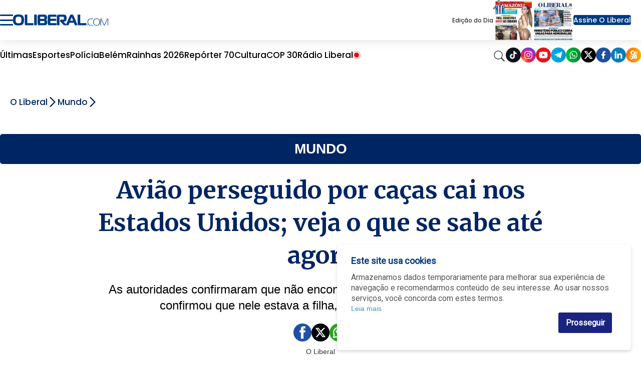

--- FILE ---
content_type: text/html;charset=utf-8
request_url: https://www.oliberal.com/mundo/aviao-perseguido-por-cacas-cai-nos-estados-unidos-veja-o-que-se-sabe-ate-agora-1.689559
body_size: 24277
content:
  <!DOCTYPE html>
  <html lang="pt-BR">
    <head>
      <!-- Google Tag Manager -->
      <script>(function(w,d,s,l,i){w[l]=w[l]||[];w[l].push({'gtm.start':
      new Date().getTime(),event:'gtm.js'});var f=d.getElementsByTagName(s)[0],
      j=d.createElement(s),dl=l!='dataLayer'?'&l='+l:'';j.async=true;j.src=
      'https://www.googletagmanager.com/gtm.js?id='+i+dl;f.parentNode.insertBefore(j,f);
      })(window,document,'script','dataLayer','GTM-TBXJQVD');</script>
      <!-- End Google Tag Manager -->
      <meta charset="utf-8" />
      <meta http-equiv="X-UA-Compatible" content="IE=edge" >
      <meta name="viewport" content="width=device-width, initial-scale=1.0" >
            <meta name="robots" content="index,follow" />
              <link rel="alternate" type="application/rss+xml" title="Futebol - OLiberal.com" href="/cmlink/futebol-oliberal-com-1.969299" />
              <link rel="alternate" type="application/rss+xml" title="empregos-concursos" href="/cmlink/empregos-concursos-1.643778" />
              <link rel="alternate" type="application/rss+xml" title="receitas-e-dietas" href="/cmlink/receitas-e-dietas-1.643292" />
              <link rel="alternate" type="application/rss+xml" title="BBB" href="/cmlink/bbb-1.637959" />
              <link rel="alternate" type="application/rss+xml" title="cultura-televicao-bbb" href="/cmlink/cultura-televicao-bbb-1.635869" />
              <link rel="alternate" type="application/rss+xml" title="Loterias - Oliberal.com" href="/cmlink/loterias-oliberal-com-1.635560" />
              <link rel="alternate" type="application/rss+xml" title="RSS da editoria Amazonia" href="/cmlink/rss-da-editoria-amazonia-1.631493" />
              <link rel="alternate" type="application/rss+xml" title="Noticias Alexa" href="/cmlink/noticias-alexa-1.443501" />
              <link rel="alternate" type="application/rss+xml" title="OLiberal.com" href="/cmlink/oliberal-com-1.169551" />
              <link rel="alternate" type="application/rss+xml" title="OLiberal.com IA" href="/cmlink/oliberal-com-ia-1.542172" />
<meta property="fb:pages" content="100077367309805" />
              <link rel="alternate" type="application/rss+xml" title="Belém - OLiberal.com" href="/cmlink/bel%C3%A9m-oliberal-com-1.336648" />
              <link rel="alternate" type="application/rss+xml" title="Pará - O Liberal.com" href="/cmlink/par%C3%A1-o-liberal-com-1.332273" />
              <link rel="alternate" type="application/rss+xml" title="Polícia - OLiberal.com" href="/cmlink/pol%C3%ADcia-oliberal-com-1.332270" />
              <link rel="alternate" type="application/rss+xml" title="Esporte - OLiberal.com" href="/cmlink/esporte-oliberal-com-1.304184" />
              <link rel="alternate" type="application/rss+xml" title="Clube do Remo - OLiberal.com" href="/cmlink/clube-do-remo-oliberal-com-1.420347" />
              <link rel="alternate" type="application/rss+xml" title="Paysandu Sport Club - OLiberal.com" href="/cmlink/paysandu-sport-club-oliberal-com-1.420354" />
              <link rel="alternate" type="application/rss+xml" title="Cultura - OLiberal.com" href="/cmlink/cultura-oliberal-com-1.332278" />
              <link rel="alternate" type="application/rss+xml" title="LibPlay (Vídeos) - OLiberal.com" href="/cmlink/libplay-v%C3%ADdeos-oliberal-com-1.336658" />
              <link rel="alternate" type="application/rss+xml" title="LibPlay (Podcast) - OLiberal.com" href="/cmlink/libplay-podcast-oliberal-com-1.336662" />
              <link rel="alternate" type="application/rss+xml" title="Economia - OLiberal.com" href="/cmlink/economia-oliberal-com-1.336639" />
              <link rel="alternate" type="application/rss+xml" title="Politica - OLiberal.com" href="/cmlink/politica-oliberal-com-1.332277" />
            
      <link rel="shortcut icon" href="/img/favicon16px.png" sizes="16x16">
      <link rel="icon" href="/img/favicon32px.png" sizes="32x32">
      <link rel="apple-touch-icon" sizes="57x57" href="/img/apple-icon-57x57.png">
      <link rel="apple-touch-icon" sizes="60x60" href="/img/apple-icon-60x60.png">
      <link rel="apple-touch-icon" sizes="72x72" href="/img/apple-icon-72x72.png">
      <link rel="apple-touch-icon" sizes="76x76" href="/img/apple-icon-76x76.png">
      <link rel="apple-touch-icon" sizes="114x114" href="/img/apple-icon-114x114.png">
      <link rel="apple-touch-icon" sizes="120x120" href="/img/apple-icon-120x120.png">
      <link rel="apple-touch-icon" sizes="144x144" href="/img/apple-icon-144x144.png">
      <link rel="apple-touch-icon" sizes="152x152" href="/img/apple-icon-152x152.png">
      <link rel="apple-touch-icon" sizes="180x180" href="/img/apple-icon-180x180.png">
      <link rel="icon" type="image/png" sizes="192x192"  href="/img/android-icon-192x192.png">
      <link rel="icon" type="image/png" sizes="32x32" href="/img/favicon-32x32.png">
      <link rel="icon" type="image/png" sizes="96x96" href="/img/favicon-96x96.png">
      <link rel="icon" type="image/png" sizes="16x16" href="/img/favicon-16x16.png">
            <link rel="stylesheet" href="/css/owl.carousel.min.css">
      <meta name="msapplication-TileColor" content="#ffffff">
      <meta name="msapplication-TileImage" content="/img/ms-icon-144x144.png">
      <meta name="theme-color" content="#ffffff">

      
      
                            <title>Avião perseguido por caças cai nos Estados Unidos; veja o que se sabe até agora   |   Mundo   |   O Liberal</title>
                                <meta name="description" content="As autoridades confirmaram que não encontraram vítimas, mas o dono de avião confirmou que nele estava a filha, o neto e a babá da criança">
                                <meta name="news_keywords" content="queda avião estados unidos, mundo ">
                
              <meta name="publish_date" content="2023-06-05T07:27:58-03:00">
          


      <link href="https://fonts.googleapis.com/icon?family=Material+Icons" rel="stylesheet">
      <link href="https://fonts.googleapis.com/css?family=Merriweather:400,700,700i" rel="stylesheet">
      <link href="https://fonts.googleapis.com/css?family=Open+Sans:400,400i,700" rel="stylesheet">
      <link href="https://fonts.googleapis.com/css?family=Roboto|Roboto+Condensed&display=swap" rel="stylesheet">
      <link
        href="https://fonts.googleapis.com/css2?family=Poppins:ital,wght@0,100;0,200;0,300;0,400;0,500;0,600;0,700;0,800;0,900;1,100;1,200;1,300;1,400;1,500;1,600;1,700;1,800;1,900&display=swap"
        rel="stylesheet">

      
      <!-- HTML5 Shim and Respond.js IE8 support of HTML5 elements and media queries -->
      <!-- WARNING: Respond.js doesn't work if you view the page via file:// -->
      <!--[if lt IE 9]>
        <script src="https://oss.maxcdn.com/libs/html5shiv/3.7.0/html5shiv.js"></script>
        <script src="https://oss.maxcdn.com/libs/respond.js/1.3.0/respond.min.js"></script>
      <![endif]-->

      
        

              
                          <link rel="stylesheet" type="text/css" href="/polopoly_fs/3.26708.1767918093!/style.css" />
              <link rel="stylesheet" type="text/css" href="/polopoly_fs/3.261.1536191763!/comments.css" />
              <link rel="stylesheet" type="text/css" href="/polopoly_fs/3.250.1767918095!/style.css" />
              <link rel="stylesheet" type="text/css" href="/polopoly_fs/3.165.1536191703!/css/bootstrap.min.css" />
              <link rel="stylesheet" type="text/css" href="/polopoly_fs/3.228.1767918089!/social-auth.css" />
              <link rel="stylesheet" type="text/css" href="/polopoly_fs/3.228.1767918089!/bootstrap-social.css" />
              <link rel="stylesheet" type="text/css" href="/polopoly_fs/3.219.1767918086!/css/fotorama.css" />
              <link rel="stylesheet" type="text/css" href="/polopoly_fs/3.219.1767918086!/css/fotorama-custom.css" />
              <link rel="stylesheet" type="text/css" href="/polopoly_fs/3.216.1767918085!/SearchElement.css" />
              <link rel="stylesheet" type="text/css" href="/polopoly_fs/3.213.1767918085!/style.css" />
              <link rel="stylesheet" type="text/css" href="/polopoly_fs/3.203.1767918083!/style.css" />
              <link rel="stylesheet" type="text/css" href="/polopoly_fs/3.197.1767918081!/MainElement.css" />
              <link rel="stylesheet" type="text/css" href="/polopoly_fs/3.194.1767918081!/MainElement.css" />
              <link rel="stylesheet" type="text/css" href="/polopoly_fs/3.182.1767918078!/fontawesome/css/font-awesome.min.css" />
              <link rel="stylesheet" type="text/css" href="/polopoly_fs/3.182.1767918078!/style.css" />
              <link rel="stylesheet" type="text/css" href="/polopoly_fs/3.172.1767918076!/style.css" />
              <link rel="stylesheet" type="text/css" href="/polopoly_fs/3.169.1767918075!/MainElement.css" />
                                    <script type="text/javascript" src="/polopoly_fs/3.136.1536191677!/jquery-1.12.4.min.js"></script>
              <script type="text/javascript" src="/polopoly_fs/3.139.1536191678!/js.cookie.2.2.0.min.js"></script>
              <script type="text/javascript" src="/polopoly_fs/3.143.1767918071!/autotrack.min.js"></script>
                                              <meta name="google-signin-clientid" content="172526348210-or5nfffa5l6rbsvruouad2070j7ngoec.apps.googleusercontent.com" />
<meta name="google-signin-cookiepolicy" content="single_host_origin" />
<meta name="google-signin-callback" content="googleSignInCallback" />
<meta name="google-signin-scope" content="profile email" />
<meta name="google-signin-redirecturi" content="postmessage" />
<meta name="google-signin-accesstype" content="offline" />
                                      <meta property="og:title" content="Avi&atilde;o perseguido por ca&ccedil;as cai nos Estados Unidos; veja o que se sabe at&eacute; agora">
<meta property="og:site_name" content="O Liberal">

            <meta property="og:url" content="https://www.oliberal.com/mundo/aviao-perseguido-por-cacas-cai-nos-estados-unidos-veja-o-que-se-sabe-ate-agora-1.689559">
        <link rel="canonical" href="https://www.oliberal.com/mundo/aviao-perseguido-por-cacas-cai-nos-estados-unidos-veja-o-que-se-sabe-ate-agora-1.689559">
                                    <link rel="amphtml" href="https://www.oliberal.com/mundo/amp/aviao-perseguido-por-cacas-cai-nos-estados-unidos-veja-o-que-se-sabe-ate-agora-1.689559">
                        

    <meta property="og:description" content="As autoridades confirmaram que n&atilde;o encontraram v&iacute;timas, mas o dono de avi&atilde;o confirmou que nele estava a filha, o neto e a bab&aacute; da crian&ccedil;a">
<meta property="og:type" content="article">
            <meta
        property="og:image"
        content="https://www.oliberal.com/image/contentid/policy:1.689560:1685960882/image.jpg?a=191%3A100&q=0.6&w=1200&$p$a$q$w=e3c1d56">
<meta property="og:image:width" content="1200">
<meta name="twitter:title" content="Avi&atilde;o perseguido por ca&ccedil;as cai nos Estados Unidos; veja o que se sabe at&eacute; agora">
<meta name="twitter:card" content="summary_large_image"/>                    <title>O Liberal - Mundo</title>

  
<meta name="description" content="Fique por dentro das principais not&iacute;cias do mundo, desde curiosidades at&eacute; ao cen&aacute;rio pol&iacute;tico do planeta" />
    
<meta name="news_keywords" content="mundo, curiosidades, planeta, cenário politico" />
                                  <link type="text/css" href="/polopoly_fs/3.151!/cookie-alert.css" rel="stylesheet"/>
                  
              <link rel="stylesheet" type="text/css" href="/cmlink/css-content-liberal-css-7.122607">
      
      <script src="/js/com.atex.gong.paywall.membership.js"></script>

      <script async='async' src='https://www.googletagservices.com/tag/js/gpt.js'></script>
      
              
                                <script async src="//securepubads.g.doubleclick.net/tag/js/gpt.js"></script>


<script>
  /* Streams GA4 */
  window.dataLayer = window.dataLayer || [];
  function gtag(){dataLayer.push(arguments);}
  var paths = window.location.pathname;
  var separa = paths.split('/');
  var separacao = separa.filter(Boolean);
  
  if(separacao[0] == 'esportes'){
    var script = document.createElement('script');
    script.type = 'text/javascript';
    script.async = true;
    gtag('config', 'G-3DFM1T113L', { 'groups': 'ESPORTES' });
  }else if(separacao[0] == 'cultura'){
    var script = document.createElement('script');
    script.type = 'text/javascript';
    script.async = true;
    gtag('config', 'G-GJKLX25JWG', { 'groups': 'ENTRETENIMENTO' });
  }else if(separacao[0] == 'mundo'){
    var script = document.createElement('script');
    script.type = 'text/javascript';
    script.async = true;
    gtag('config', 'G-ZXYDSS0GNS', { 'groups': 'MUNDO' });
  }else if(separacao[0] == 'politica'){
    var script = document.createElement('script');
    script.type = 'text/javascript';
    script.async = true;
    gtag('config', 'G-97GQN0CJ2J', { 'groups': 'POLITICA' });
  }

</script>


<script>

  // SCRIPT PARA COLOCAR BANNER VIDEO DENAKIP
document.addEventListener('DOMContentLoaded', () => {
    // Verifica se a URL contém a variável debug=1
    const urlParams = new URLSearchParams(window.location.search);
    const isDebug = urlParams.get('debug') === '1';

    // Datas permitidas
    const allowedDates = ['2024-12-11', '2024-12-12', '2024-12-14', '2024-12-15', '2024-12-17'];
    const today = new Date().toISOString().split('T')[0];

    if (allowedDates.includes(today)) {
        const observer = new MutationObserver((mutationsList, observer) => {
            for (let mutation of mutationsList) {
                if (mutation.type === 'childList') {
                    const targetDiv = document.getElementById('bgbanner-popout-1');

                    if (targetDiv) {
                        // Cria o elemento iframe
                        const iframe = document.createElement('iframe');

                        // Define os atributos do iframe
                        iframe.setAttribute('src', 'https://www.youtube.com/embed/Gy8C1ofr-GQ?si=zwQ9zGwPF1eGQfb4');
                        iframe.setAttribute('frameborder', '0');
                        iframe.setAttribute('allow', 'accelerometer; autoplay; clipboard-write; encrypted-media; gyroscope; picture-in-picture; web-share');
                        iframe.setAttribute('referrerpolicy', 'strict-origin-when-cross-origin');
                        iframe.setAttribute('loading', 'lazy');
                        iframe.setAttribute('allowfullscreen', '');

                        // Remove todos os elementos atuais dentro da div
                        while (targetDiv.firstChild) {
                            targetDiv.removeChild(targetDiv.firstChild);
                        }

                        // Verifica se é mobile ou desktop
                        const isMobile = window.innerWidth <= 768; // Ajusta o breakpoint para mobile, se necessário

                        // Define as dimensões do iframe dependendo do dispositivo
                        if (isMobile) {
                            iframe.style.width = '370px';
                            iframe.style.height = '230px';
                        } else {
                            iframe.style.width = '880px';
                            iframe.style.height = '495px';
                        }

                        // Insere o novo iframe na div
                        targetDiv.appendChild(iframe);

                        // Ajusta dinamicamente ao redimensionar a janela
                        window.addEventListener('resize', () => {
                            const isMobile = window.innerWidth <= 768;
                            if (isMobile) {
                                iframe.style.width = '370px';
                                iframe.style.height = '230px';
                            } else {
                                iframe.style.width = '880px';
                                iframe.style.height = '495px';
                            }
                        });

                        // Desconecta o observador para evitar execuções adicionais
                        observer.disconnect();
                        break;
                    }
                }
            }
        });

        // Inicia o observador para monitorar mudanças no DOM
        observer.observe(document.body, { childList: true, subtree: true });
    } else {
        if (!isDebug) {
            console.log('Debug não está habilitado na URL.');
        } else {
            console.log('A data atual não está permitida para execução.');
        }
    }
});
</script>

<script type='text/javascript'>
  
    var semPublicidade = ['amazonia-viva/amazonia-viva', 'aniversario/aniversario', 'areadoleitor/areadoleitor', 'cirionahistoria/fotogaleria'
                ,'cirionahistoria/videos', 'comercial/comercial', 'continuevendendo/continuevendendo', 'eita/eita'
                ,'eleicoes/eleicoes', 'eleicoes/apuracao', 'eleicoes/guia-do-leitor', 'eleicoes/noticias'
                ,'encontros/encontros', 'encontros/classificados-solidario', 'encontros/solidariedade'
                ,'esportes/lance-a-lance', 'esportes/2021', 'expedicao/expedicao', 'galeria/galeria'
                ,'https-www-grupoliberal-com/assinaturas', 'https-www-grupoliberal-com/classificados', 'https-www-grupoliberal-com/oliberaldigital'
                ,'https-www-grupoliberal-com/tv', 'liberalamazon/episodios', 'libmotors/libmotors', 'libshop/api'
                ,'https-www-grupoliberal-com/https-www-grupoliberal-com', 'mapadavacinacao/calendario', 'mapadavacinacao/minha-cidade', 'minuto-a-minuto/minuto-a-minuto'
                ,'oliberalnaescola/oliberalnaescola', 'panoramacamara/panoramacamara', 'redacao/redacao', 'serviços/serviços'
                ,'serviços/consulta-de-voos', 'vamosjuntos/vamosjuntos', 'verao/verao', 'verao/programacao'];
  
  var modificarParaProjetos = ['bagagemdebolso', 'belempraveresentir', 'cirio', 'cirionahistoria'
                  ,'conexaoamz', 'conexaomineral', 'eguadochef', 'liberalamazon'
                  ,'mobiliza', 'rainhas'];

  // criacao da meta tags

  function isNumber(str) {
    return !isNaN(parseFloat(str));
  }

var url = jQuery(location).attr('href');
var trueurl = url.includes("lance-a-lance");
  if(trueurl == false){
  jQuery(document).ready(function(){
    if( jQuery('meta[property="og:url"]').length > 0 ){
      var url_v = jQuery('meta[property="og:url"]').attr('content'); // pega meta
    }else{
       var url_v = window.location.href;
    }
    var ogImage = jQuery('meta[property="og:image"]').attr('content'); // pega meta
    
    //jQuery("meta[property='og:image']").remove()
    if (typeof ogImage !== "undefined") {
	    jQuery('<meta>',{ property:'og:image:url' , content: ogImage.split('?')[0] }).appendTo('head');
	}
    //jQuery('<meta>',{ property:'og:image' , content: ogImage.split('?')[0] }).appendTo('head');
    
    var ogTitle = jQuery('meta[property="og:title"]').attr('content'); // pega meta
    var ogDescription = jQuery('meta[property="og:description"]').attr('content'); // pega meta

	
    var autor=jQuery('.author').text();
    if (window.location.pathname != '/'){
    	var area=url_v.split('/');
    	var area_v = area.filter(e => e !== 'https:' && e !== 'http:' && e !== '' && e ); // filtra os vetores
    	var qtd_v=area_v.length; // total de vetores
    }else{
      var qtd_v=0;
    }

    var editoria;
    var subeditoria;
    var id_v;
    var prod = "prod";
    
    var strPub = "";
    var id_aux;
    var author = '';
    var section = '';
    
    author = autor;

    if(autor == ''){
      autor = 'erro';
    }

    id_aux=area[area.length-1].split("-");
    if(isNumber(id_aux[id_aux.length-1])){
      id_v = id_aux[id_aux.length-1];
      subeditoria=editoria;      
    }else{
      id_v = "erro";
      subeditoria = area[area.length-1];
    }
        

    switch(qtd_v){
      case 1: //https://www.oliberal.com
          editoria="HOME";
          subeditoria="HOME";
      break;
      case 2: //https://www.oliberal.com/editoria
          editoria=area[area.length-1];
          subeditoria=editoria;
      break;
      case 3: //https://www.oliberal.com/editoria/subeditoria ou https://www.oliberal.com/editoria/materia-1.23456
          editoria=area[area.length-2];
          if(isNumber(id_aux[id_aux.length-1])){
            id_v = id_aux[id_aux.length-1];
            subeditoria=editoria;
          }else{
            id_v = "erro";
            subeditoria = area[area.length-1];
          }

      break;
      case 4:
          editoria=area[area.length-3];
          subeditoria=area[area.length-2];
      break;
      case 5:
          editoria=area[area.length-4];
          subeditoria=area[area.length-3];
      break;
      case 6:
          editoria=area[area.length-5];
          subeditoria=area[area.length-4];
      break;

    }
    
    section = editoria;

    if(subeditoria == 'lance-a-lance'){
      id_v = area[area.length-1];
      autor = "Redação / O Liberal"
    }
    
    function excluirPublicidade (value) {
      strPub = editoria+'/'+subeditoria;
      if (value == strPub || strPub.substring(4,0) == 'play' || strPub.substring(7,0) == 'libshop'){
        editoria = 'erro';
        subeditoria = 'erro';
      }
    }
    semPublicidade.filter(excluirPublicidade);
  
    function selecionaEditoriaProjetos (value) {
      if (value == editoria){
        editoria = 'projetos';
      }
    }
    
    modificarParaProjetos.filter(selecionaEditoriaProjetos);
    
    jQuery('<meta>',{ content:prod, name:'environment'}).appendTo('head');
    jQuery('<meta>',{ content:editoria, name:'sectionname' }).appendTo('head');
    jQuery('<meta>',{ content:subeditoria,name:'sectionclass' }).appendTo('head');
    jQuery('<meta>',{ content:subeditoria,name:'sectionproject' }).appendTo('head');
    jQuery('<meta>',{ content:autor,name:'author'} ).appendTo('head');
    jQuery('<meta>',{ content:id_v,name:'articleid'}).appendTo('head');
    
    if (typeof ogImage !== "undefined") {
	    jQuery('<meta>',{ property:'og:image:url' , content: ogImage.split('?')[0] }).appendTo('head');
	    jQuery('<meta>',{ name:'twitter:card' , content: 'summary_large_image' }).appendTo('head');
		jQuery('<meta>',{ property:'twitter:image' , content: ogImage.split('?')[0] }).appendTo('head');
	    jQuery('<meta>',{ property:'twitter:card' , content: 'summary_large_image' }).appendTo('head');
	}    
    jQuery('<meta>',{ name:'twitter:title' , content: ogTitle }).appendTo('head');
    jQuery('<meta>',{ name:'twitter:description' , content: ogDescription }).appendTo('head');
    
    jQuery('<meta>',{ property:'twitter:title' , content: ogTitle }).appendTo('head');
    jQuery('<meta>',{ property:'twitter:description' , content: ogDescription }).appendTo('head');
    
    
    /* CONFIGURATION START */
    var _sf_async_config = window._sf_async_config = (window._sf_async_config || {});
    _sf_async_config.uid = 66264; //CHANGE THIS TO YOUR ACCOUNT ID
    _sf_async_config.domain = 'oliberal.com'; //CHANGE THIS TO YOUR SITE ID
    _sf_async_config.useCanonical = true;
    _sf_async_config.useCanonicalDomain = true;
    _sf_async_config.sections = section; //SET PAGE SECTION(S)
    _sf_async_config.authors = decodeURI(author); //SET PAGE AUTHOR(S)
    /* CONFIGURATION END */

    /*    function loadChartbeat() {
      var e = document.createElement('script');
      var n = document.getElementsByTagName('script')[0];
      e.type = 'text/javascript';
      e.async = true;
      e.src = '//static.chartbeat.com/js/chartbeat.js';
      n.parentNode.insertBefore(e, n);
    }
    
    loadChartbeat();    
    */
  });
  }
</script>

<!-- Denakop -->
<!-- Tag Denakop -->
<script type="text/javascript">
var script = document.createElement('script');
script.type = 'text/javascript';
script.async = true;
var especiais = window.location.href;
  if(!especiais.includes('1.887725') && !especiais.includes('1.930517')) {
	script.src='https://tags.denakop.com/10794/oliberal.com.js?version=' + new Date().getTime();
	script.onload = () => console.log('Script Tag Denakop carregado com sucesso!');
	script.onerror = () => console.error('Erro ao carregar o script Tag Denakop!', script.src);
	document.getElementsByTagName('head')[0].appendChild(script);
  }
</script>

<!--script data-cfasync="false" type="text/javascript">
     (function () {
         var w = window.top, d = w.document, h = d.head || d.getElementsByTagName("head")[0];
         var s = d.createElement("script");
         s.src = "https://tags.denakop.com/10794/denakop.js";
         s.type = "text/javascript";
         s.async = true;
         s.setAttribute("data-cfasync", "false");
         h.appendChild(s);
         w.denakop = w.denakop || { cmd: [] };
     })();
</script-->

<script src="https://platform.twitter.com/widgets.js"></script>

<script async src="https://pagead2.googlesyndication.com/pagead/js/adsbygoogle.js?client=ca-pub-3806856125433712"
     crossorigin="anonymous"></script>
                        <meta name="facebook-domain-verification" content="ishdsd5umpdc63z0uxha1365wixpuv" />

<!-- Google Search Console NÃO REMOVA -->
<meta name="google-site-verification" content="5ohP_wMOA_a-_jx9CT0R6LiQrUDX8b6uNcZRfEkjrSc" />

<!-- Global site tag (gtag.js) - Google Analytics 
<script async src="https://www.googletagmanager.com/gtag/js?id=GA_TBXJQVD"></script>

<script>
  window.dataLayer = window.dataLayer || [];
  function gtag() { window.dataLayer.push(arguments); }
  gtag('js', new Date());
  gtag('config', 'GA_TBXJQVD');
</script>
-->

<!-- content -->

<script id="gpt-js-script" async src="//securepubads.g.doubleclick.net/tag/js/gpt.js"></script>
<!--
<script>
  window.googletag = window.googletag || {cmd: []};
  googletag.cmd.push(function() {
    googletag.defineSlot('/1001865/PUBLI_WEBCONTENT_NATIVE', [300, 250], 'div-gpt-ad-1636061740925-0').addService(googletag.pubads());
    googletag.pubads().enableSingleRequest();
    googletag.enableServices();
  });
</script>
-->
        
            
      <script src="/js/owl.carousel.min.js"></script>
      
    </head>

    <body class="geral-color ">
      <!-- Google Tag Manager (noscript) -->
      <noscript><iframe src="https://www.googletagmanager.com/ns.html?id=GTM-TBXJQVD"
      height="0" width="0" style="display:none;visibility:hidden"></iframe></noscript>
      <!-- End Google Tag Manager (noscript) -->
      <div class="ol-pagelayout">
                              
                              
                              
                                <style>
  
    
  .bloco-fundo-black  .ol-container  .teaser-featured .item .item-content .titulo a,
  .bloco-fundo-black  .ol-container  .teaser-featured .related ul li a,
      .bloco-fundo-black  .ol-container  .teaser-featured .related ul li{
      color:#002563;
  }
  

   
  .bloco-fundo-black  .ol-container  .teaser-featured .item .item-content  .chamada{
    color:#666;
}

  .search-vertical form  input {
      background-color:white 
    }
</style>
                      




<header class="menu-container">

<div class="menu-container-children-top">

<div class="menu-top">
<div class="menu-top-left">
    <input type="checkbox" name="" id="checkbox-menu"/>

    <div class="hamburger-lines">
        <span class="line line1"></span>
        <span class="line line2"></span>
        <span class="line line3"></span>
    </div>

    <div class="menu-vertical">
        <div class="menu-vertical-container">
            <div class="menu-vertical-logo">
                <label for="checkbox-menu">
                    <img src="/img/seta-new.svg" alt="Ícone sair do menu" height="30px" width="30px"/>
                </label>
                <img src="/img/oliberalcom-new.svg" alt="Logo Portal Oliberal.com" width="200px">
            </div>
            <div class="menu-top-right-access flex">
                <div id="container-botao-portal-do-assinante-mobile">
                    <script>
                        $(document).ready(function () {
                            newMenuGetBotao("container-botao-portal-do-assinante-mobile");
                        });
                    </script>
                </div>
                <div class="menu-top-right-journals">
                    <div class="journals-container">
                        <div class="journal popoverwrapper">
                            <a href="/amazonia">
                                <img
                                    src="https://www.oliberal.com/edicao-do-dia/mini_capas/capa_amazonia.webp"
                                    alt="Capa Jornal Amazônia">
                            </a>
                            <div class="popovercontent">
                                <div data-postid="10495694" data-share-method="host" data-aspect-ratio="1.33333" data-width="100%">
                                    <img
                                        src="https://www.oliberal.com/edicao-do-dia/capa_amazonia.webp"
                                        alt="Edição do Dia - Jornal Amazônia">
                                </div>
                            </div>
                        </div>

                        <div class="journal popoverwrapper">
                            <a href="/jornaldigital">
                                <img
                                    src="https://www.oliberal.com/edicao-do-dia/mini_capas/capa_oliberal.webp"
                                    alt="Capa Jornal Oliberal">
                            </a>
                            <div class="popovercontent">
                                <div data-postid="10495694" data-share-method="host" data-aspect-ratio="1.33333" data-width="100%">
                                    <img
                                        src="https://www.oliberal.com/edicao-do-dia/capa_oliberal.webp"
                                        alt="Edição do Dia - Jornal O Liberal">
                                </div>
                            </div>
                        </div>
                    </div>
                </div>
            </div>
            <ul class="menu-vertical-items">
                                                    <li class="menu-vertical-item">
<div class="menu-vertical-item-container">
    <a href="/ultimas-noticias">Últimas</a>
</div>
</li>
                                    <li class="menu-vertical-item">
<div class="menu-vertical-item-container">
    <a href="/colunas">Colunas</a>
</div>
</li>
                                    <li class="menu-vertical-item">
<div class="menu-vertical-item-container">
    <a href="/para">Pará</a>
    <div class="img-container">
        <img class="down-arrow" src="/img/ol-down-arrow.png" alt="Ícone seta para baixo"/>
    </div>
</div>
</li>
<ul class="menu-vertical-subitems">

    <li class="menu-vertical-subitem">
<a href="/ananindeua">
     Ananindeua 
</a>
</li>
    <li class="menu-vertical-subitem">
<a href="/barcarena">
    Barcarena
</a>
</li>
    <li class="menu-vertical-subitem">
<a href="/belem">
    Belém
</a>
</li>
    <li class="menu-vertical-subitem">
<a href="/castanhal">
    Castanhal
</a>
</li>
    <li class="menu-vertical-subitem">
<a href="/maraba">
    Marabá
</a>
</li>
    <li class="menu-vertical-subitem">
<a href="/parauapebas">
    Parauapebas
</a>
</li>
    <li class="menu-vertical-subitem">
<a href="/santarem">
    Santarém
</a>
</li>

</ul>

                                    <li class="menu-vertical-item">
<div class="menu-vertical-item-container">
    <a href="/policia">Polícia</a>
</div>
</li>
                                    <li class="menu-vertical-item">
<div class="menu-vertical-item-container">
    <a href="/esportes">Esportes</a>
    <div class="img-container">
        <img class="down-arrow" src="/img/ol-down-arrow.png" alt="Ícone seta para baixo"/>
    </div>
</div>
</li>
<ul class="menu-vertical-subitems">

    <li class="menu-vertical-subitem">
<a href="/esportes/paysandu">
    Paysandu
</a>
</li>
    <li class="menu-vertical-subitem">
<a href="/esportes/remo">
    Remo
</a>
</li>

</ul>

                                    <li class="menu-vertical-item">
<div class="menu-vertical-item-container">
    <a href="/cultura">Cultura</a>
    <div class="img-container">
        <img class="down-arrow" src="/img/ol-down-arrow.png" alt="Ícone seta para baixo"/>
    </div>
</div>
</li>
<ul class="menu-vertical-subitems">

    <li class="menu-vertical-subitem">
<a href="/cultura/agenda">
    Agenda
</a>
</li>
    <li class="menu-vertical-subitem">
<a href="/cultura/celebridades">
    Celebridades
</a>
</li>

</ul>

                                    <li class="menu-vertical-item">
<div class="menu-vertical-item-container">
    <a href="/saude">Saúde</a>
</div>
</li>
                                    <li class="menu-vertical-item">
<div class="menu-vertical-item-container">
    <a href="/economia">Economia</a>
    <div class="img-container">
        <img class="down-arrow" src="/img/ol-down-arrow.png" alt="Ícone seta para baixo"/>
    </div>
</div>
</li>
<ul class="menu-vertical-subitems">

    <li class="menu-vertical-subitem">
<a href="/concurso">
    Concurso
</a>
</li>
    <li class="menu-vertical-subitem">
<a href="/emprego">
    Emprego
</a>
</li>

</ul>

                                    <li class="menu-vertical-item">
<div class="menu-vertical-item-container">
    <a href="/politica">Política</a>
    <div class="img-container">
        <img class="down-arrow" src="/img/ol-down-arrow.png" alt="Ícone seta para baixo"/>
    </div>
</div>
</li>
<ul class="menu-vertical-subitems">

    <li class="menu-vertical-subitem">
<a href="/eleicoes">
    Eleições
</a>
</li>

</ul>

                                    <li class="menu-vertical-item">
<div class="menu-vertical-item-container">
    <a href="/brasil">Brasil</a>
</div>
</li>
                                    <li class="menu-vertical-item">
<div class="menu-vertical-item-container">
    <a href="/mundo">Mundo</a>
</div>
</li>
                                    <li class="menu-vertical-item">
<div class="menu-vertical-item-container">
    <a href="/play">LibPlay</a>
    <div class="img-container">
        <img class="down-arrow" src="/img/ol-down-arrow.png" alt="Ícone seta para baixo"/>
    </div>
</div>
</li>
<ul class="menu-vertical-subitems">

    <li class="menu-vertical-subitem">
<a href="/play/all">
    Vídeos
</a>
</li>
    <li class="menu-vertical-subitem">
<a href="/play/podcast">
    Podcast
</a>
</li>

</ul>

                                    <li class="menu-vertical-item">
<div class="menu-vertical-item-container">
    <a href="/liberalamazon">Liberal Amazon</a>
</div>
</li>
                                    <li class="menu-vertical-item">
<div class="menu-vertical-item-container">
    <a href="/autismo-em-foco">Autismo em foco</a>
</div>
</li>
                                    <li class="menu-vertical-item">
<div class="menu-vertical-item-container">
    <a href="/tecnologia-e-mercado">Tecnologia e Mercado</a>
</div>
</li>
                                    <li class="menu-vertical-item">
<div class="menu-vertical-item-container">
    <a href="/cirio">Círio 2025</a>
</div>
</li>
                                    <li class="menu-vertical-item">
<div class="menu-vertical-item-container">
    <a href="/expediente">Expediente</a>
</div>
</li>
                            </ul>
            <div>
                <img src="/img/ol-lib-box.png" width="100%" alt="Logo Jornal Oliberal">
                <img src="/img/ol-amaz-box.png" width="100%" alt="Logo Jornal Amazônia">
            </div>
        </div>
        <div class="right-container" onclick="document.getElementById('checkbox-menu').checked = false"></div>
    </div>

    <div class="menu-top-left-logo">
        <a href="/">
            <img src="/img/oliberalcom-new.svg" alt="Logo Portal oliberal.com" height="50px">
        </a>
    </div>

</div>

<div class="menu-top-right">
    <div class="menu-top-right-journals">
        <span class="journals-text">
            Edição do Dia
        </span>
        <div class="journals-container">
            <div class="journal popoverwrapper">
                <a href="/amazonia">
                    <img
                        src="https://www.oliberal.com/edicao-do-dia/mini_capas/capa_amazonia.webp"
                        alt="Capa Jornal Amazônia">
                </a>
                <div class="popovercontent">
                    <div data-postid="10495694" data-share-method="host" data-aspect-ratio="1.33333" data-width="100%">
                        <img
                            src="https://www.oliberal.com/edicao-do-dia/capa_amazonia.webp"
                            alt="Edição do Dia - Jornal Amazônia">
                    </div>
                </div>
            </div>

            <div class="journal popoverwrapper">
                <a href="/jornaldigital">
                    <img
                        src="https://www.oliberal.com/edicao-do-dia/mini_capas/capa_oliberal.webp"
                        alt="Capa Jornal Oliberal">
                </a>
                <div class="popovercontent">
                    <div data-postid="10495694" data-share-method="host" data-aspect-ratio="1.33333" data-width="100%">
                        <img
                            src="https://www.oliberal.com/edicao-do-dia/capa_oliberal.webp"
                            alt="Edição do Dia - Jornal O Liberal">
                    </div>
                </div>
            </div>
        </div>
    </div>
    <a href="https://api.whatsapp.com/send/?phone=%2B5591982830588&text&type=phone_number&app_absent=0" class="area-exclusiva">Assine O Liberal</a>
    <div class="menu-top-right-access">
        <div id="container-botao-portal-do-assinante">
            <script>
                $(document).ready(function () {
                    newMenuGetBotao("container-botao-portal-do-assinante");
                });
            </script>
        </div>
        <a href="https://api.whatsapp.com/send/?phone=%2B5591982830588&text&type=phone_number&app_absent=0" class="area-exclusiva">Assine O Liberal</a>
    </div>
    <div class="menu-top-right-search">
        <input type="checkbox" id="checkbox-search">
        <img src="/img/search-new.svg" alt="Ícone Pesquisar">
        <div class="search-vertical">
            <form action="/">
                <label for="checkbox-search">
                    <img src="/img/seta-new.svg" alt="Ícone voltar" width="30px" height="30px">
                </label>
                <input type="search" name="q" placeholder="O que está procurando?">
                <button>
                    <img src="/img/search-new.svg" alt="Ícone Pesquisar">
                </button>
            </form>
        </div>
    </div>
</div>

</div>
</div>
<div class="menu-container-socials">
<ul class="socials-icons">
<li class="menu-list-icons-item">
    <a href="https://www.tiktok.com/@oliberal.com">
        <img src="/img/tiktok-new.svg" height="28px" width="28px" alt="Ícone tiktok"/>
    </a>
</li>
<li class="menu-list-icons-item">
    <a href="https://www.instagram.com/oliberal">
        <img src="/img/instagram-new.svg" height="28px" width="28px" alt="Ícone instagram">
    </a>
</li>
<li class="menu-list-icons-item">
    <a href="https://www.youtube.com/@OLiberalPA">
        <img src="/img/youtube-new.svg" height="28px" width="28px" alt="Ícone youtube">
    </a>
</li>
<li class="menu-list-icons-item">
    <a href="https://t.me/noticiasoliberal">
        <img src="/img/telegram-new.svg" height="28px" width="28px" alt="Ícone telegram">
    </a>
</li>
<li class="menu-list-icons-item">
    <a href="https://chat.whatsapp.com/J67tDutOOMd54vPmLZy6Ut">
        <img src="/img/whatsapp-new.svg" height="28px" width="28px" alt="Ícone whatsapp">
    </a>
</li>
<li class="menu-list-icons-item">
    <a href="https://x.com/oliberal">
        <img src="/img/logo-x-new.svg" height="28px" width="28px" alt="Ícone X">
    </a>
</li>
<li class="menu-list-icons-item">
    <a href="https://www.facebook.com/oliberal">
        <img src="/img/facebook-new.svg" height="28px" width="28px" alt="Ícone facebook">
    </a>
</li>
<li class="menu-list-icons-item">
    <a href="https://www.linkedin.com/company/grupo-liberal-fundador-romulo-maiorana/mycompany">
        <img src="/img/linkedin-new.svg" height="28px" width="28px" alt="Ícone linkedin">
    </a>
</li>
<li class="menu-list-icons-item">
    <a href="https://kwai-video.com/u/@oliberal/eQbpCKyC">
        <img src="/img/kwai-new.svg" height="28px" width="28px" alt="Ícone kwai">
    </a>
</li>
</ul>
</div>

<div class="menu-container-children-bottom">
<nav class="menu-bottom">
    <div class="menu-bottom-left">
        <ul class="menu-list">

                                        <li class="menu-list-item">
    <a href="/ultimas-noticias">Últimas</a>
</li>
                            <li class="menu-list-item">
    <a href="/esportes">Esportes</a>
</li>
                            <li class="menu-list-item">
    <a href="/policia">Polícia</a>
</li>
                            <li class="menu-list-item">
    <a href="/belem">Belém</a>
</li>
                            <li class="menu-list-item">
    <a href="/rainhas">Rainhas 2026</a>
</li>
                            <li class="menu-list-item">
    <a href="/colunas/reporter70">Repórter 70</a>
</li>
                            <li class="menu-list-item">
    <a href="/cultura">Cultura</a>
</li>
                            <li class="menu-list-item">
    <a href="/cop-30">COP 30</a>
</li>
                            <li class="menu-list-item">
    <a href="/radios">Rádio Liberal</a>
</li>
                    </ul>
        <a href="/radios">
            <span class="pulse"></span>
        </a>
    </div>


<div class="menu-bottom-right">
    <div class="search-input">
        <form class="search" id="search_form" method="get" action="/">
            <input
                class="search__input"
                type="search"
                placeholder="Pesquisar"
                id="searchInput"
                name="q"
                value=""/>
            <div class="search__icon-container">
                <label for="searchInput" class="search__label" aria-label="Search" style="    display:flex;">
                    <svg viewbox="0 0 1000 1000" title="Busca">
                        <path
                            fill="currentColor"
                            d="M408 745a337 337 0 1 0 0-674 337 337 0 0 0 0 674zm239-19a396 396 0 0 1-239 80 398 398 0 1 1 319-159l247 248a56 56 0 0 1 0 79 56 56 0 0 1-79 0L647 726z"/>
                    </svg>
                </label>
                <button type="submit" class="search__submit" aria-label="Search"></button>
            </div>
        </form>
    </div>
    <ul class="socials-icons">
        <li class="menu-list-icons-item">
            <a href="https://www.tiktok.com/@oliberal.com">
                <img src="/img/tiktok-new.svg" height="30px" width="30px" alt="Ícone tiktok"/>
            </a>
        </li>
        <li class="menu-list-icons-item">
            <a href="https://www.instagram.com/oliberal">
                <img src="/img/instagram-new.svg" height="30px" width="30px" alt="Ícone instagram">
            </a>
        </li>
        <li class="menu-list-icons-item">
            <a href="https://www.youtube.com/@OLiberalPA">
                <img src="/img/youtube-new.svg" height="30px" width="30px" alt="Ícone youtube">
            </a>
        </li>
        <li class="menu-list-icons-item">
            <a href="https://t.me/noticiasoliberal">
                <img src="/img/telegram-new.svg" height="30px" width="30px" alt="Ícone telegram">
            </a>
        </li>
        <li class="menu-list-icons-item">
            <a href="https://chat.whatsapp.com/J67tDutOOMd54vPmLZy6Ut">
                <img src="/img/whatsapp-new.svg" height="30px" width="30px" alt="Ícone whatsapp">
            </a>
        </li>
        <li class="menu-list-icons-item">
            <a href="https://x.com/oliberal">
                <img src="/img/logo-x-new.svg" height="30px" width="30px" alt="Ícone X">
            </a>
        </li>
        <li class="menu-list-icons-item">
            <a href="https://www.facebook.com/oliberal">
                <img src="/img/facebook-new.svg" height="30px" width="30px" alt="Ícone facebook">
            </a>
        </li>
        <li class="menu-list-icons-item">
            <a href="https://www.linkedin.com/company/grupo-liberal-fundador-romulo-maiorana/mycompany">
                <img src="/img/linkedin-new.svg" height="30px" width="30px" alt="Ícone linkedin">
            </a>
        </li>
        <li class="menu-list-icons-item">
            <a href="https://kwai-video.com/u/@oliberal/eQbpCKyC">
                <img src="/img/kwai-new.svg" height="30px" width="30px" alt="Ícone kwai">
            </a>
        </li>
    </ul>
</div>

</nav>
</div>

</header>
                        <style>
  
.cookie-alert--description-more {
    visibility: hidden;
    position: relative;
}

.cookie-alert--description-more:after {
    visibility: visible;
    position: absolute;
    left: 0;
    right: -10px;
    content: "Leia mais";

}

.cookie-alert .cookie-alert--ok-button {
    visibility: hidden;
    position: relative;
    grid-column: 3 / 4;
    grid-row: 2 / 3;
}

.cookie-alert .cookie-alert--ok-button:after {
    visibility: visible;
    position: absolute;

    text-transform: none;
    bottom: 10px;
    left: 60px;
    width: 107px;
    height: 41px;
    background: #1A237E 0% 0% no-repeat padding-box;
    border-radius: 3px;
    opacity: 1;

    text-align: center;
    padding: 10px 15px;
    font: normal normal bold 16px/21px Roboto;
    letter-spacing: 0px;
    color: #FFFFFF;

    content: "Prosseguir";

}

.cookie-alert .cookie-alert--cancel-button {
    visibility: hidden;
    position: relative;
    grid-column: 2 / 3;
    grid-row: 2 / 3;

}

.cookie-alert .cookie-alert--cancel-button:after {
    display: none;

}


.cookie-alert {
    bottom: 20px;
    right: 20px;
    left: var(--none);
    width: 587px;
    height: 210px;
    background: #FFFFFF 0% 0% no-repeat padding-box;
    box-shadow: 0px 3px 6px #00000029;
    border-radius: 5px;
    opacity: 1;
    padding: 0em 2em;
    display: grid;
    grid-template-columns: 1fr 1fr 1fr;
    grid-template-rows: 1fr 1fr;

}


.cookie-alert .cookie-alert--description {

    grid-column: 1 / 4;

}


.cookie-alert .cookie-alert--description #titulo {

    text-align: left;
    font: normal normal bold 18px/24px Roboto;
    letter-spacing: 0px;
    color: #013A81;
    opacity: 1;

}

.cookie-alert .cookie-alert--description #texto-cookies {

    text-align: left;
    font: normal normal normal 16px/21px Roboto;
    letter-spacing: 0px;
    color: #575757;
    opacity: 1;

}


	@media screen and (max-width: 480px) {
    .cookie-alert {
        <!--display: none-->
        background: #FFFFFF 0% 0% no-repeat padding-box;
        width: 90vw;
        right: 20px;

    }

    .cookie-alert .cookie-alert--ok-button:after {
        bottom: 25px;
        left: 0px;
    }

    .cookie-alert--description-more:after {
        bottom: 10px;
    }

    .cookie-alert .cookie-alert--description #titulo {
        font: normal normal bold 16px/24px Roboto;

    }

    .cookie-alert .cookie-alert--description #texto-cookies {
        font: normal normal normal 14px/21px Roboto;

    }

    @media screen and (max-width: 391px) {
        .cookie-alert {
        <!--display: none-->
            background: #FFFFFF 0% 0% no-repeat padding-box;
            width: 89vw;
            right: 22px;
        }

        .cookie-alert .cookie-alert--ok-button:after {
            bottom: 25px;
            left: -30px;
            width: 115px;
        }

        .cookie-alert--description-more:after {
            bottom: 16px;
        }

    }

</style>
                        <div id="bgbanner" class="bgxc1as5d4" onclick="document.getElementById('bgbanner').style.display = 'none';">
    <div id="bgbanner-popout-1">

      <!--ADICIONE AQUI O LINK DO CLIENTE TESTE -->
      
        <a href="https://www.instagram.com/magazan?igsh=d3oxaDE0cTd0emlh" target="_blank" " id="banner-lightbox">

                               <!--ADICIONE AQUI O LINK DO MEDIA CENTE-->

         <img alt="imagem da empresa porte engenharia" src="https://www.mediacenterliberal.com.br/banner/MAGAZAN/mazaganaulas2026.png" width="100%" height="100%" />
              
        </a>
        <div id="bgbanner-popout-2">
            <div id="bgbanner-popout-3-1" onclick="document.getElementById('bgbanner').style.display = 'none';">
                CONTINUE EM OLIBERAL.COM
            </div>
            <div id="bgbanner-popout-3-2" onclick="document.getElementById('bgbanner').style.display = 'none';">
                <span>X</span>
            </div>
        </div>
    </div>
</div>

                        <script>  
  a = new URLSearchParams(location.search);
  if(location.pathname !=="/" || a.get('q')){
  	var els = document.getElementsByClassName("bgxc1as5d4");
    Array.prototype.forEach.call(els, function(el) {
      el.style.display='none';
    });
  }
/*  
  if(location.pathname !== "/" ||  a.get('q')){
    document.getElementsByClassName('bgxc1as5d4')[0].style.display ='none';
    document.getElementsByClassName('bgxc1as5d4')[1].style.display ='none';
    document.getElementsByClassName('bgxc1as5d4')[2].style.display ='none';
    document.getElementsByClassName('bgxc1as5d4')[3].style.display ='none';
    document.getElementsByClassName('bgxc1as5d4')[4].style.display ='none';
    document.getElementsByClassName('bgxc1as5d4')[5].style.display ='none';	
  }
*/  
  if(location.pathname == "/esportes"){
    document.getElementsByClassName('bgxc1as5d4')[6].style.display ='flex'
  }
</script>
<style>
  
  	.bgbanner {
    	display: flex;
    	width: 100%;
    	justify-content: center;
	}
  
    #bgbanner {
        width: 100%;
        height: 100vh;
        background-color: rgba(00, 21, 63, .8);
        z-index: 100;
        position: fixed;
        display: grid;
        align-content: center;
    	top:0;
    }

    #bgbanner-popout-1 {
        width: auto;
        margin: auto;
        display: flex;
        flex-direction: column;
        background-color: white;
        padding: 20px 20px 20px 20px;
        border-radius: 8px;
    }

    #bgbanner-popout-1 a img {
        width: 100%;
        max-width: 800px;
    }

    #bgbanner-popout-2 {
        width: 100%;
        display: flex;
        justify-content: space-between;
        align-items: center;
        margin-top: 20px;
    }

    #bgbanner-popout-2::before{
        content: '';
    }

    #bgbanner-popout-3-1 {
        width: 300px;
        height: 35px;
        cursor: pointer;
        display: flex;
        align-items: center;
        justify-content: center;
        background-color: white;
        font-size: 14.5px;
        font-family: sans-serif;
        cursor: pointer;
        border: 3px solid #2f4291;
        border-radius: 50px;
        color: #2f4291;
        font-weight: bold;
    }




    #bgbanner-popout-3-2 {
        display: flex;
        flex-direction: row-reverse;
        font-size: 15px;
        font-family: sans-serif;
        color: #2f4291;
        font-weight: bold;
        cursor: pointer;

    }

    #bgbanner-popout-3-2>span {
        display: flex;
        justify-content: center;
        align-items: center;
        border: 2px solid #2f4291;
        width: 25px;
        height: 25px;
        border-radius: 50%;
        padding-left: 1px;
        padding-top: 1px;
    }
  
  
  @media only screen and (max-width:700px){
    #bgbanner-popout-1{
  
        padding: 12px 12px 20px 12px;
      	margin: 0px 10px;
     }
  	
  }
</style>
                            <style> 
        #box{
          /* box */
      top: 2130px;
      left: 369px;
      
      background: #FFFFFF 0% 0% no-repeat padding-box;
      box-shadow: 3px 3px 3px #00000029;
      border: 1px solid #70707026;
      border-radius: 28px;
      opacity: 1;
      display: flex;
      justify-content: space-around;
      padding: 20px;
      overflow: hidden;
      
      }
      
      #Divbox{ 
          /* botão */
      
      width: 300px;
      height: 50px;
      background-color:#FFA319;
      border: 1px solid #FFA319;
      opacity: 1;
      color: #FFFFFF;
      border-radius: 35px;
          
       /* Texto botão */
      font: normal normal normal 14px/24px Roboto;
      align-self: center;
        
      }
      
      #textPatrocinio{
           /* texto */
      top: 2164px;
      left: 397px;
      width: 737px;
      height: 52px;
      text-align: left;
      font: normal normal normal 17px/30px Roboto;
      letter-spacing: -0.50px;
      color: #000000;
      opacity: 1;
      align-self: center;
      margin-top: 20px;
          margin: 0;
      }
        
      @media (max-width: 395px){
          #textPatrocinio{
      
      margin-bottom: 30%;
      }
      }
      </style>
                        <style>
  #materia-especial div[name="wrap-ad-header"], #materia-especial div[name="-title"], #materia-especial .article__highlights, #materia-especial .fb-curtir,  #materia-especial .bgbanner, #materia-especial .topointerno,
  #materia-especial .menuint01, #materia-especial .ol-article-header .image .fonte, #materia-especial .boxultlibama, #materia-especial .chapeu.share, #materia-especial span.delnext ~ div.latest{
   display: none;
  }
  
  body#materia-especial a[href='/ananindeua'] img{
    display: none;
  }
  
  #materia-especial .bgbanner.especialbanner {
    display: block;
  }
  #materia-especial .default-layout {
    width: 100%;
    max-width: 100%;
  }
  #materia-especial .default-layout article div.row-container{
    width: 100%;
    max-width: 100%;
    padding: 0px;
  }
  #materia-especial .ol-article-body {
    margin-top: 100vh;
    width: 100%;
    max-width: 100%;
    padding-top: 50px;
  }
  
  #materia-especial .bgbanner .especialbanner{
    display: block;
    width: 100%;
    max-width: 1500px;
  }
  
  #materia-especial .ol-article-header {
    position: absolute;
    height: calc(100vh - 70px);
    margin: 0;
    top: 70px;
    width: 100%;
    left: 0;
    overflow: hidden;
    justify-content: center;
    background-image: linear-gradient(rgba(0,0,0,0) 0%, rgba(0,0,0,.2) 25%, rgba(0,0,0,.4) 50%, rgba(0,0,0,.6) 75%, rgba(0,0,0,.7) 100%);
  }
  #materia-especial section.article article .ol-article-content .ol-article-body .textbody p,
  #materia-especial section.article article .ol-article-content .ol-article-body .textbody h2 {
    float: none;
  }
  #materia-especial .ol-article-header .subtitle.intro.article__lead {
    font-size: 20px;
    font-family: 'Open Sans', sans-serif;
    max-width: 1200px;
    color: #fff;
    text-shadow: 2px 2px 2px #000000c4;
  }
  #materia-especial div.image div.img-container img{
    display:none;
  }
  #materia-especial div.image div.img-container {
    position: absolute;
    top: 0px;
    left: 0px;
    width: 100%;
    height: calc(100vh - 70px);
    z-index: -1;
    background-size: cover;
    background-repeat: no-repeat;
    background-position: center;
  }
 
  #materia-especial h1.title.article__headline {
    font-size: 60px;
    line-height: 75px;
    display: flex;
    flex-direction: column-reverse;
    max-width: 1200px;
    color: #fff;
    text-shadow: 2px 2px 2px #000000c4;
  }
  #materia-especial h1.title.article__headline .article__highlights__title {
    font-size: 25px;
    font-family: 'Open Sans', sans-serif;
    text-transform: uppercase;
    background-color: #013A81;
    color: #fff;
    width: fit-content;
    padding: 0 50px;
    line-height: 50px;
    display: block;
    float: none;
    margin: 0 auto 25px auto;
    font-weight: normal;
    border-radius: 25px;
  }
  #materia-especial .byline, #materia-especial .author, #materia-especial .byline time {
    margin: 0;
    padding: 0;
    border: none;
    width: fit-content;
    float: none;
    display: inline;
    font-size: 18px;
    font-weight: bold;
    font-family: 'Open Sans', sans-serif;
    line-height: 26px;
    color: #fff;
    text-shadow: 2px 2px 2px #000000c4;
  }
  #materia-especial .byline{
    border-left: solid 2px #fff;
    margin-left: 10px;
    padding-left: 5px;
  }
  #materia-especial .capitu::first-letter {
    font-size: 80px;
    font-weight: bold;
    float: left;
    margin: 0px 10px 0px 0px;
    font-family: 'Merriweather', serif;
    line-height: 64px;
  }
  #materia-especial article .textbody.article__body p,
  #materia-especial article .textbody.article__body h4{
    font-size: 20px;
    font-family: 'Open Sans', sans-serif;
    line-height: 32px;
  }
  
  #materia-especial cite {
    font-size: 25px;
    font-style: italic;
    border: none;
    color: #000;
    line-height: 40px;
    text-align: left;
    
    /*wendell*/
    display:flex;
    flex-direction: row;
    align-items: start;
    gap: 30px;
    margin: 0px;
    padding-top: 20px;
    padding-bottom: 0px;
      
  }
  
  #materia-especial cite img {
  	margin-top: -20px;
  }
  
  
  #materia-especial h2 {
    font-size: 60px;
    line-height: 75px;
    font-family: 'Merriweather',serif;
    font-weight: bold;
    margin-bottom: 20px;
  }
  #materia-especial .especialbg01 {
    background-color: #013a81;
    padding: 50px;
    margin-bottom: 60px;
  }
  #materia-especial .especialbg01 p, #materia-especial .especialbg01 cite {
    margin: 0;
    padding: 0;
    color: #fff;
  }
  #materia-especial .especial960px {
    width: 100%;
    max-width:960px!important;
  }
  #materia-especial .especial720px {
    width: 100%;
    margin-bottom: 30px;
    text-align: center;
  }
  #materia-especial .especial720px img {
    float: none;
    width: 100%;
    max-width: 720px;
  }
  
  /*#materia-especial .especialbg01 p*/
  
  #materia-especial .especialbg01 cite img{
  	filter: brightness(0.0) invert(1);
  }
  #materia-especial .textbody.article__body > * {
    max-width: 1500px;
    margin-left: auto;
    margin-right: auto;
    color: #000;
  }
  #materia-especial .textbody.article__body .imgespecial100, #materia-especial .textbody.article__body .especialbg01 {
    max-width: 100%;
  }
  #materia-especial .textbody.article__body .imgespecial100 {
    text-align: center;
    margin-bottom: 50px;
    padding: 0px;
    display: flex;
    flex-direction: column;
    gap: 10px;
  }
  #materia-especial .textbody.article__body .imgespecial100 img{
    max-width: 100%;
    width:100%;
  }
  #materia-especial .textbody.article__body .especialbg01 p {
    max-width: 1500px;
    margin: auto;
  }
  #materia-especial .boximgespecial {
    width: 100%;
  }
  #materia-especial .boximgespecial > div {
    width: min-content;
    float: right;
    margin-left: 40px;
    text-align: center;
    display: flex;
    flex-direction: column;
    gap: 10px;
    margin-bottom: 10px;
}
  }
  #materia-especial .subtitle, #materia-especial .boximgespecial > div > span {
    color: #000;
    font-style: italic;
    font-size: 18px;
    line-height: 24px;
  }
  
  
  
  
  

  body#materia-especial > div.ol-pagelayout > div.menulibplay{
    position: fixed;
    z-index: 9;
    height: 70px;
    width: 100%;
    max-width: 100%;
    background: #013A81; 
  }
  
  body#materia-especial > div.ol-pagelayout > div.menulibplay > div.ol-header > div.ol-logo > a > div.slogan{
    display: none;
  }
  
  body#materia-especial > div.ol-pagelayout > div.menulibplay > div.ol-header > div.boxtemperatura{
    display: none;
  }
  
  body#materia-especial > div.ol-pagelayout > div.menulibplay > div.ol-header > div[name='botredes']{
    display: none;
  }
  
  body#materia-especial > div.ol-pagelayout > div.menulibplay > div.ol-header > div.menu > p{
    display: none;
  }
  
  body#materia-especial > div.ol-pagelayout > div.menulibplay > div.ol-header > div.ol-logo{
  	position: absolute;
    left: 120px;
    filter: brightness(0%) invert(100%);
    top: 5px;
  }
  
  
  body#materia-especial > div.ol-pagelayout > div.menulibplay > div.ol-header > div.menu{
  	position: absolute;
    top: 19px;
    left: 20px;
    margin-top: unset;
    margin-left: 0;
    height: auto;
    filter: brightness(0%) invert(100%);
  }
  
  body#materia-especial > div.ol-pagelayout > div.menulibplay + div > div.ol-topbar{
    border: none;
  }
  
  body#materia-especial > div.ol-pagelayout > div.menulibplay + div > div.ol-topbar > div > div#menurapido > div.ol-menu{
    width: max-content;
    position: fixed;
    z-index: 10;
    top: 23px;
    left: 50%;
    transform: translateX(-50%);
    height: auto;
    gap: 80px;
  }
  
  
  body#materia-especial a[href='/amazonia'] {
    display: none;
  }
  
  
  body#materia-especial > div.ol-pagelayout > div.menulibplay + div > div.ol-topbar > div > div#menurapido > div.ol-menu div.ol-menu-item p.item a{
  	color: #fff!important;
    text-transform: capitalize;
    font-size: 20px;
    border-bottom: 1px solid transparent;
    transition: 0.3s;
  }
  
  body#materia-especial > div.ol-pagelayout > div.menulibplay + div > div.ol-topbar > div > div#menurapido > div.ol-menu div.ol-menu-item p.item a:hover{
  	background-color: transparent;
    border-bottom: 1px solid white;    
  }
  
  
  body#materia-especial > div.ol-pagelayout > div.menulibplay > div.ol-header > a.assine {
  	padding: 10px 50px;
    background-color: #ffcc00;
    border-radius: 17px;
    position: absolute;
    height: auto;
    right: 130px;
    top: 15px;
    font-weight: 900;
    color: #000000;
    transition: 0.3s;
  }
  
  body#materia-especial > div.ol-pagelayout > div.menulibplay > div.ol-header > a.assine:hover{
  	background-color:#fbde68;
  }
  
  body#materia-especial > div.ol-pagelayout > div.menulibplay > div.ol-header > div.botuser{
    margin: 0;
    position: absolute;
    height: auto;
    right: 70px;
    top: 15px;
    width: 40px;
    height: 40px;
  }
  
  body#materia-especial > div.ol-pagelayout > div.menulibplay > div.ol-header > div.botuser > img {
  	height: 100%;
    width: 100%;
    display: none;
  }
  
  body#materia-especial > div.ol-pagelayout > div.menulibplay > div.ol-header > div.search{
    margin: 0;
    position: absolute;
    right: 20px;
    top: 15px;
    border: none;
    width: 40px;
    height: 40px;
    padding: 0;
  }
  
  body#materia-especial > div.ol-pagelayout > div.menulibplay > div.ol-header > div.search > img {
    width: 100%;
    height: 100%;
    display: none;
  }
  
  body#materia-especial > div.ol-pagelayout > div.menulibplay > div.ol-header > div.search > p{
    display: none;
  }
  
  
  body#materia-especial > div.ol-pagelayout > div.full > div.boxmenufixo{
    display: none;
  }
  
  /*icones de compartilhamentos fixos na lateral da pagina*/
  
  #materia-especial .social-media {
    display:none;
  }
  
  body#materia-especial div.share-redes{
    position: fixed;
    top: 50%;
    right: 0;
    padding: 14px 10px;
    background-color: #fbfbfbb8;
    display: flex;
    align-items: center;
    justify-content: space-around;
    flex-direction: column;
    gap: 16px;
    margin-top: -75px;
  }
  
  body#materia-especial div.list-share-item{
    width: 30px;
    height: 30px;
    transition: 0.3s;
  }
  
  body#materia-especial div.list-share-item:hover{
    opacity: 80%;
  }
  
  body#materia-especial div.list-share-item img{
    width: 100%;
  }
  
  body#materia-especial > footer.footer-especial{
  	background-color: #013A81;
    padding: 30px 60px;
    display: flex;
    align-items: center;
    justify-content: space-between;
  }
  
  body#materia-especial > footer.footer-especial > div.logo-liberal img{
      max-width: 223px;
    }
  
  body#materia-especial > footer.footer-especial > div.sociais-list{
    display: flex;
    align-items: center;
    justify-content: right;
    gap: 20px;
  }
  
  body#materia-especial > footer.footer-especial > div.sociais-list  img{
    width: 30px;
    height: 30px;
  }
  
  body#materia-especial > div.ol-footer{
    display: none;
  }
  
  body#materia-especial > div[name='footer-resources'] > img{
    height: 0px
  }
    
  @media (max-width: 1600px){
    body#materia-especial > div.ol-pagelayout > div.menulibplay + div > div.ol-topbar > div > div#menurapido > div.ol-menu{
      gap: 20px;
    }
  
    #materia-especial .textbody.article__body > * {
      padding-right: 20px;
      padding-left: 20px;
    }
  }
  
  @media (max-width: 1350px){
    body#materia-especial > div.ol-pagelayout > div.menulibplay + div > div.ol-topbar > div > div#menurapido > div.ol-menu{
      gap: 10px;
    }
  }
  
  @media (max-width: 1220px){
	body#materia-especial > div.ol-pagelayout > div.menulibplay > div.ol-header > div.ol-logo{
    	left: 90px;
    }
  
    body#materia-especial > div.ol-pagelayout > div.default-layout > section > article div.ol-article-header > h1{
      padding: 0 36px;
    }
    
    #materia-especial .ol-article-header{
      display: flex;
      flex-direction: column;
      align-items: center;
  	}
  
    #materia-especial h1.title.article__headline .article__highlights__title{
    	font-size: 20px;
    	padding: 0 38px;
  	}

  }

   @media (max-width: 1165px){
    body#materia-especial > div.ol-pagelayout > div.menulibplay + div > div.ol-topbar > div > div#menurapido > div.ol-menu{
      gap: 0px;
    }
  	body#materia-especial > div.ol-pagelayout > div.menulibplay + div > div.ol-topbar > div > div#menurapido > div.ol-menu div.ol-menu-item p.item a{
      font-size: 16px;
  	}
  }
  
  @media (max-width: 1023px){
    body#materia-especial > div.ol-pagelayout > div.menulibplay + div > div.ol-topbar > div > div#menurapido > div.ol-menu{
      display: none;
    }
  
    body#materia-especial > footer.footer-especial > div.sociais-list  img{
      width: 20px;
      height: 20px;
    }
  
    #materia-especial h1.title.article__headline{
      font-size: max(34px,4.2vw);
      line-height: max(44px,5.2vw);
    }
    
  	#materia-especial h2 {
      font-size: max(34px,4.2vw);
      line-height: max(44px,4.2vw);
    }
  
    #materia-especial .boximgespecial > div {
      width: 100%;
      text-align: center;
      margin: 0 auto;
      display: flex;
      flex-direction: column;
      align-items: center;
      justify-content: center;
      float: unset;
      margin-bottom: 30px;
    }
    
    #materia-especial .boximgespecial > div img{
      max-width: 90%;
      max-height: 500px;
    }
    
}
  
  @media (max-width: 890px){
	body#materia-especial > div.ol-pagelayout > div.menulibplay > div.ol-header > div.ol-logo{
      left: 50%;
      transform: translateX(-50%);
      width: max-content;
    }
  
  	body#materia-especial > div.ol-pagelayout > div.menulibplay > div.ol-header > a.assine {
      display: none;
  	}
  
    body#materia-especial div.share-redes{
      padding: 10px 5px;
      gap: 14px;
    }
    
    body#materia-especial div.list-share-item{
      width: 25px;
      height: 25px;
    }
  
    #materia-especial cite{
      font-size: 20px;
    }
  
    #materia-especial cite img{
      width: 40px;
    }
  
    #materia-especial h1.title.article__headline .article__highlights__title{
      font-size: 14px;
      padding: 0 22px;
      line-height: 2;
    }
  
    #materia-especial .ol-article-header .subtitle.intro.article__lead{
      font-size: max(18px,2.2vw);
    }
  
    #materia-especial .byline, #materia-especial .author, #materia-especial .byline time{
      font-size: max(16px,2.2vw);
    }

  }
  
  @media (max-width: 480px){
    body#materia-especial > div.ol-pagelayout > div.menulibplay > div.ol-header > div.ol-logo{
      margin-top: 15px;
      margin-left: 0;
    }
    
    body#materia-especial > div.ol-pagelayout > div.menulibplay > div.ol-header > div.botuser{
      top: 23px;
      width: 25px;
      height: 25px;
      right: 50px;
    }
  
  	body#materia-especial > div.ol-pagelayout > div.menulibplay > div.ol-header > div.search{
      top: 23px;
      width: 25px;
      height: 25px;
    }
  
    body#materia-especial > footer.footer-especial{
      padding: 30px 20px;
    }
  
  	body#materia-especial > footer.footer-especial > div.logo-liberal img{
      width: 140px;
    }
  
    body#materia-especial > footer.footer-especial > div.sociais-list{
      gap: 10px;
    }
  
    body#materia-especial > footer.footer-especial > div.sociais-list img {
      width: 14px;
      height: 14px;
    }
  
  	  
  	#materia-especial cite img{
  		width: 20px;
  	}
  
  }

</style>
                        <script>
var datadia = (new Date()).toISOString().split('T')[0];
var prev_date = new Date();
var nomedia='banner-full-dt-'+datadia;
nomedia='banner-full-dt-'+datadia;
  /*  
  Controlar o Banner na home
  
var procura = document.getElementById("bgbanner");
  if( procura !== null){
	document.getElementById("bgbanner").onclick = function(){
		document.getElementById('bgbanner').style.display = 'none';
		console.log('HOUVE CLICK');
		localStorage.setItem(nomedia, nomedia);
		console.log(nomedia);  
	};
	document.getElementById("bgbanner-popout-3-1").onclick = function(){
		document.getElementById('bgbanner').style.display = 'none';
		console.log('HOUVE CLICK');
		localStorage.setItem(nomedia, nomedia);
		console.log(nomedia);  
	};
	document.getElementById("bgbanner-popout-3-2").onclick = function(){
		document.getElementById('bgbanner').style.display = 'none';
		console.log('HOUVE CLICK');
		localStorage.setItem(nomedia, nomedia);
		console.log(nomedia);  
	};
	if (localStorage.getItem(nomedia) !== null){
		console.log('Houve Click no Banner, NAO PRECISA APARECER!!!!');
		document.getElementById('bgbanner').style.display = 'none';
		prev_date.setDate(prev_date.getDate() - 1);
		var strOntem = prev_date.toISOString().split('T')[0];
		nomediaontem = 'banner-full-dt-'+strOntem;
		if (localStorage.getItem(nomediaontem) !== null){
			localStorage.removeItem(nomediaontem);
		}
	}
  }
  */
</script>

<script>
  //busca a metatag na dom
  var metatag = document.querySelector("head > meta[name='news_keywords']");
  
    
  //verifica se a metatag existe
    if(metatag){
      
      //verifica se o content da metatag inclui materia-especial
    	if(metatag.content.includes('materia-especial')){        
          
          //adiciona o id materia-especial no body
          
          document.querySelector('body').setAttribute('id', 'materia-especial');
          
          
          
          //criando o botao assine
          var linkAssine = document.createElement('a');
          linkAssine.innerHTML = "ASSINE";
          linkAssine.classList.add('assine');
          linkAssine.setAttribute("href", "https://www.assinaturasoliberal.com.br/index.xhtml");
          linkAssine.setAttribute("target", "_blank");
          
          
          function criarAssineEUser (){
          	var btnUserDiv = document.querySelector("#materia-especial > div.ol-pagelayout > div.row-container.menulibplay > div > div.dropdown.ol-btn.botredes.botuser.navbar-right");
            var imgSearchDiv = document.querySelector("#materia-especial > div.ol-pagelayout > div.row-container.menulibplay > div > div.ol-btn.search");
            
            
      		btnUserDiv.firstElementChild.setAttribute("src","https://www.mediacenterliberal.com.br/oliberal/user-icon-materias-especiais.svg");
            btnUserDiv.firstElementChild.setAttribute("data-srcset","https://www.mediacenterliberal.com.br/oliberal/user-icon-materias-especiais.svg");
             
            imgSearchDiv.firstElementChild.setAttribute("src","https://www.mediacenterliberal.com.br/oliberal/search-icon-materias-especiais.svg");
            imgSearchDiv.firstElementChild.setAttribute("data-srcset","https://www.mediacenterliberal.com.br/oliberal/search-icon-materias-especiais.svg");
           
            imgSearchDiv.firstElementChild.style = "display: block;";
            btnUserDiv.firstElementChild.style = "display: block;";
            
          	btnUserDiv.insertAdjacentElement("beforebegin", linkAssine);
          
          }
          
          function criarLinksRedes(){
            
            var oldDivRedes = document.querySelector("#materia-especial .social-media");
            var shareLinkWhatsapp = document.querySelector(".social-media a:nth-child(3)").href;
            var shareLinkTwitter = document.querySelector(".social-media a:nth-child(2)").href;
            var shareLinkFacebook = document.querySelector(".social-media a:nth-child(1)").href;
            
            var newDivRedes = document.createElement("div");
            newDivRedes.classList.add("share-redes");
            
            newDivRedes.innerHTML = `
            	<div class="list-share-item">
                  <a href="${shareLinkWhatsapp}" target="_blank">
                     <img alt="share-whatsapp" src="https://www.mediacenterliberal.com.br/oliberal/share-whatsapp.svg">  
                  </a>
                </div>
                 <div class="list-share-item">
                  <a href="${shareLinkTwitter}" target="_blank">
                    <img alt="share-twitter" src="https://www.mediacenterliberal.com.br/oliberal/share-twitter.svg">  
                  </a>
                </div>
                 <div class="list-share-item">
                  <a href="${shareLinkFacebook}" target="_blank">
                    <img alt="share-facebook" src="https://www.mediacenterliberal.com.br/oliberal/share-facebook.svg">  
                  </a>
                </div>
            `;
            
            oldDivRedes.insertAdjacentElement("afterend", newDivRedes);
                                 
          }
          
          function criarFooter(){
          	var olFooter = document.querySelector("#materia-especial > div.ol-footer");

            var footerEspecial = document.createElement("footer");
            footerEspecial.classList.add('footer-especial');
        
            footerEspecial.innerHTML = `
            <div class="logo-liberal">
                <a href="/">
                <img alt="logo-oliberal" src="https://www.mediacenterliberal.com.br/oliberal/logo-oliberal-com-branca.svg">
                </a>
            </div>
            <div class="sociais-list">
                <div class="sociais-item">
                <a href="https://www.instagram.com/oliberal/" target="_blank">
                  <img alt="instagram-icon" src="https://www.mediacenterliberal.com.br/oliberal/instagram-icon-materias-especiais.svg">
                </a>
                </div>
                <div class="sociais-item">
                <a href="https://www.facebook.com/oliberal" target="_blank">
                    <img alt="facebook-icon" src="https://www.mediacenterliberal.com.br/oliberal/facebook-icon-materias-especiais.svg">
                </a>
                </div>
                <div class="sociais-item">
                <a href="https://twitter.com/oliberal" target="_blank">
                    <img alt="twitter-icon" src="https://www.mediacenterliberal.com.br/oliberal/twitter-icon-materias-especiais.svg">
                </a>
                </div>
                <div class="sociais-item">
                <a href="https://api.whatsapp.com/send?phone=5591984398833" target="_blank">
                    <img alt="whatsapp-icon" src="https://www.mediacenterliberal.com.br/oliberal/whatsapp-icon-materias-especiais.svg">
                </a>
                </div>
                <div class="sociais-item">
                <a href="https://www.youtube.com/channel/UCyTVL1r4WC8MqYOPvi3yAZw/featured" target="_blank">
                    <img alt="youtube-icon" src="https://www.mediacenterliberal.com.br/oliberal/youtube-icon-materias-especiais.svg">
                </a>
                </div>
            </div>
            
            `;
            olFooter.insertAdjacentElement("beforebegin", footerEspecial);
          }
          
          function inserirAspas(){
          
            var cites = document.querySelectorAll("cite");
              
            if(cites){
              cites.forEach(function(cite){
                var imgQuote = document.createElement("img");
                imgQuote.src = "https://wwww.mediacenterliberal.com.br/oliberal/quote-azul.svg";
                
                cite.insertAdjacentElement("afterbegin", imgQuote);
              });
            }
          }
          
          
          
          window.onload = function (){
                  
          	criarAssineEUser();
            
            criarLinksRedes();
            
            inserirAspas();
            
            criarFooter();
            
            if(document.querySelector("a[href='/amazonia']")){
              document.querySelector("a[href='/amazonia']").parentElement.parentElement.remove();
            }
            
            if(document.querySelector("body#materia-especial a[href='/ananindeua']")){
              document.querySelector("body#materia-especial a[href='/ananindeua']").innerHTML = "Ananindeua";
            }
            
            
            dest = document.getElementsByClassName("article__highlights__title")[0];
            
            if(dest){
            	tit = document.getElementsByClassName("article__headline")[0];
            	tit.appendChild(dest);
            }
            
            autor = document.getElementsByClassName("author")[0];
            dpub = document.getElementsByClassName("byline")[0];
            autor.appendChild(dpub);

            //coloca a imagem em destaque como BG no tamanho original
            imgori = document.getElementsByClassName("image-replace")[0].src;
            imgbg = imgori.substring(0, imgori.indexOf("?"))
            document.querySelector(".ol-article-header .image .fullwidth .img-container").style.backgroundImage = "url(" + imgbg + ")"
          }
        }
    }
</script>
                        <style>
  div.has-image.ga_destaque_ol div.img-container {
    position: relative;
  }
  div.has-image.ga_destaque_ol div.botmm {
    background-position: center;
    position: absolute;
    width: 60px;
    height: 60px;
    top: 50%;
    left: 50%;
    margin-left: -30px;
    margin-top: -30px;
  }
  div.has-image.ga_destaque_ol div.botmm {
    background-image: url(/img/bot_galeria.png);
    background-size: 60px;
    background-repeat: no-repeat;
    background-position: center;
  }
  #container-botao-portal-do-assinante a.sign {
    display: none;
  }
</style>
        
                        
        <div name="wrap-ad-header">
                      <!-- BANNER BILLBOARD_DESTAQUE -->
            <div class="bgbanner">
              <div id="billboard_destaque"></div>
            </div>
                  </div>

                              
                                <style>

  .banner-container-sticky{
      display:none !important;
   }
  
  
  

                        <style>


  #middle1,#middle2{
    display:none

}
  

</style>

<style>
.bgbanner {
    display:none  !important;
}
</style>
        
                        
                  <div class="breadcrumb-container">
            <div class="breadcrumb-item">
                                <a href="/">O Liberal</a>
                  <img class="lazy" data-srcset="/img/chevron-right.png" src="/img/chevron-right.png" alt="chevron right"/>
                                <a href="/mundo">Mundo</a>
                  <img class="lazy" data-srcset="/img/chevron-right.png" src="/img/chevron-right.png" alt="chevron right"/>
                          </div>
          </div>
        
                        
                                  <div class="row-container geral-color " name="-title">
      <div class="at-container-title">
        <div class="left-content"></div>
                <a href="/mundo"><h2>Mundo</h2></a>
        <div class="right-content"></div>
      </div>
    </div>
            


          <div class="default-layout">
            <section class='article'>
              
            <article>
            <div class="row-container">
                <div class="ol-article-content article-content ">
                    <div class="ol-article-header">

                        
                        
					
        <h1 class="title article__headline ">Avião perseguido por caças cai nos Estados Unidos; veja o que se sabe até agora</h1>
        <p class="subtitle intro article__lead ">As autoridades confirmaram que não encontraram vítimas, mas o dono de avião confirmou que nele estava a filha, o neto e a babá da criança</p>
                        
                                            <!-- social media mocks -->
                <div class="social-media">
                    <a href="https://www.facebook.com/sharer/sharer.php?u=https://www.oliberal.com/mundo/aviao-perseguido-por-cacas-cai-nos-estados-unidos-veja-o-que-se-sabe-ate-agora-1.689559" target="_blank">
                        <img src="/img/facebook-new-menu.png" alt="Ícone Facebook"/>
                    </a>
                    <a
                        href="https://x.com/intent/tweet?text=Avi&atilde;o perseguido por ca&ccedil;as cai nos Estados Unidos; veja o que se sabe at&eacute; agora&url=https://www.oliberal.com/mundo/aviao-perseguido-por-cacas-cai-nos-estados-unidos-veja-o-que-se-sabe-ate-agora-1.689559"
                        target="_blank">
                        <img src="/img/logo-x-new.png" alt="Ícone X"/>
                    </a>
                    <a href="https://api.whatsapp.com/send?text=Avi&atilde;o perseguido por ca&ccedil;as cai nos Estados Unidos; veja o que se sabe at&eacute; agora https://www.oliberal.com/mundo/aviao-perseguido-por-cacas-cai-nos-estados-unidos-veja-o-que-se-sabe-ate-agora-1.689559">
                        <img src="/img/whatsapp-new-menu.png" alt="Ícone Whatsapp">
                    </a>
                </div>
                    
            <div class="author">O Liberal</div>
    <div class="byline">
    <time class="publishing-date" 
        datetime="2023-06-05T07:27:58-03:00">
        05.06.23 7h27
    </time>

    </div>



        		                    		                    <div class="image">
		                        <div class="fullwidth">
		                            		                            		                            
  
          <div class="img-container">
          <div class="delayed-image-load" data-src="/image/contentid/policy:1.689560:1685960882/ilustrac-o-de-caca.jpeg?f=2x1&$p$f=61a2644&{width}" data-title="Aijaz Rahi/Associated Press" data-alt="Aijaz Rahi/Associated Press" >
        <noscript>
          <img alt="Aijaz Rahi/Associated Press" title="Aijaz Rahi/Associated Press" src="/image/contentid/policy:1.689560:1685960882/ilustrac-o-de-caca.jpeg?f=2x1&w=200&$p$f$w=71d30c6" alt="image"/>
        </noscript>
      </div>
        <div class="botmm"></div>
    </div>
      		                    	</div>
		                    		                    		                                                <div class="fonte">
                            <div class="img-container">
                                <img src="/img/ic-fonte.png" alt="fonte"/>
                            </div>
                            <p class="meta">
                                <span class="image-byline">Caça estadunidense chegou a perseguir avião (Aijaz Rahi/Associated Press)</span>
                            </p>
                        </div>
                    			                    	                		</div>
	            							
	
</div>

<div class="ol-article-body">
                        
    <div class="textbody article__body ">
        <!-- Load Facebook SDK for JavaScript -->

                <p>No último domingo (4), um avião caiu em uma região montanhosa do estado da Virgínia, nos Estados Unidos, após invadir o espaço aéreo de Washington D.C e ser perseguido por caças norte-americanos F-16. Até o momento não foram encontrados sobreviventes.&nbsp;</p>

<p>As primeiras&nbsp; primeiras informações da imprensa americana são de que pelo menos quatro pessoas estavam na aeronave, porém, autoridades não confirmaram.&nbsp;</p>

<p>De acordo com a imprensa, a perseguição com caças teria começado quando o piloto do avião não respondeu aos chamados feitos pelos militares norte-americanos. As causas ainda estão sendo apuradas.</p>

<h2>Confira o que se sabe até agora sobre a queda do avião:</h2>

<ul>
	<li>A aeronave é uma Cessna e está registrada no nome da Encore Motors, que é uma empresa com sede na Flórida. O proprietário da companhia disse ao jornal "The Washington Post" que o avião levava a filha dele, um neto e a babá da criança;</li>
	<li>O avião decolou do Aeroporto de Elizabethton, no Tennessee, e pousaria no Long Island MacArthur, em Nova Iorque;</li>
	<li>Mas, antes de chegar no aeroporto de pouso, a aeronave fez uma volta e mudou de direção, indo em linha reta em direção à capital estadunidense;</li>
	<li>Segundo sites que fazem rastreamento de voos, a aeronave perdeu a alteridade rapidamente, em espiral e caiu a uma velocidade de 550 km/h;</li>
	<li>Autoridades dos EUA disseram que os caças que perseguiram o avião não provocaram o acidente, e acreditam na teoria que a aeronave estava no piloto automático.</li>
</ul>

<p>&nbsp;</p>


        <div style="font-weight: 600;font-size: 17px;font-family: 'Roboto'">
            <a href="https://api.whatsapp.com/send/?phone=%2B5591982830588&text&type=phone_number&app_absent=0" target="_blank">Assine O Liberal</a>
            e confira mais conteúdos e colunistas. <span style="font-weight: 100;">🗞</span>
        </div>

        <div style="font-weight: 600;font-size: 17px;font-family: 'Roboto'">
            Entre no nosso grupo de notícias no
            <a href="https://chat.whatsapp.com/KtXBaKzEm8h6pvQoXw3lNM" target="_blank">
                WhatsApp

            </a>
            e
            <a href="https://t.me/noticiasoliberal" target="_blank" style="style">Telegram

            </a>📱
        </div>

                                    </div>

                        <div class="row-container">
                <div class="latest _titulo title">
                    <p class="title">Palavras-chave</p>
                </div>
                <div class="tag-list">
                                                                        <a class="tag-item" href="/?q=queda avião estados unidos">
                                <h2>
                                    <span class="label label-primary">queda avião estados unidos</span></h2>
                            </a>
                                                                                                <a class="tag-item" href="/?q=mundo ">
                                <h2>
                                    <span class="label label-primary">mundo </span></h2>
                            </a>
                                                            </div>
            </div>
            
    <!-- social media mocks -->
    <div class="row-container" style="padding-top: 10px;">

                                                            <!-- social media mocks -->
                <p class="chapeu share">COMPARTILHE ESSA NOTÍCIA</p>
                <div class="social-media">
                    <a href="https://www.facebook.com/sharer/sharer.php?u=https://www.oliberal.com/mundo/aviao-perseguido-por-cacas-cai-nos-estados-unidos-veja-o-que-se-sabe-ate-agora-1.689559" target="_blank">
                        <img src="/img/facebook-new-menu.png" alt="Ícone Facebook"/>
                    </a>
                    <a
                        href="https://x.com/intent/tweet?text=Avi&atilde;o perseguido por ca&ccedil;as cai nos Estados Unidos; veja o que se sabe at&eacute; agora&url=https://www.oliberal.com/mundo/aviao-perseguido-por-cacas-cai-nos-estados-unidos-veja-o-que-se-sabe-ate-agora-1.689559"
                        target="_blank">
                        <img src="/img/logo-x-new.png" alt="Ícone X"/>
                    </a>
                    <a href="https://api.whatsapp.com/send?text=Avi&atilde;o perseguido por ca&ccedil;as cai nos Estados Unidos; veja o que se sabe at&eacute; agora https://www.oliberal.com/mundo/aviao-perseguido-por-cacas-cai-nos-estados-unidos-veja-o-que-se-sabe-ate-agora-1.689559">
                        <img src="/img/whatsapp-new-menu.png" alt="Ícone Whatsapp">
                    </a>
                </div>
                        </div>


</div>
</div>
<div class="row-container">
<span class="section">Mundo</span>
</div>
<!-- social media share -->
 </article>
            </section>
          </div>

                                <div class="ad ad-block ads to-block">.</div>
            <div class="blockContainer">
            </div>
            <div class="blockWall">
              <div class="blockInfoContainer">
                <div class="blockCloseContainer">
                  <img class="blockClose" src="/img/ol-cancel.png" alt="Ícone cancelar" />
                </div>
                <p class="blockMessageTitle">
                  Desculpe pela interrupção. Detectamos que você possui um bloqueador de anúncios ativo!
                </p>
                <p class="blockMessage">
                  Oferecemos notícia e informação de graça, mas produzir conteúdo de qualidade não é.
                </p>
                <p class="blockMessage">
                  Os anúncios são uma forma de garantir a receita do portal e o pagamento dos profissionais envolvidos.
                </p>
                <p class="blockMessage">
                  Por favor, desative ou remova o bloqueador de anúncios do seu navegador para continuar sua navegação sem interrupções. Obrigado!
                </p>
              </div>
            </div>
            <script>
              $(window).load(function() {
                var blockWall = $('div.blockWall');
                var blockCont = $('div.blockContainer')
                if($('div.ad.to-block').is(':hidden')) { 
                  $('body').css('overflow-y', 'hidden')
                  blockWall.css('display', 'flex')
                  blockCont.css('display', 'flex')
                }
                blockWall.find('img.blockClose').click(function() { 
                  $('body').css('overflow-y', 'scroll')
                  blockWall.hide()
                  blockCont.hide()
                })
              });
            </script>
          
          

                                    <!-- BANNER INTEXT BOTTOM -->
              <div class="bgbanner" style="margin-bottom: 20px;">
                <div id="intext_bottom"> </div>
              </div>
                                      <div class="row-container full">
                
                                <script>    
  var quarto = 0;
  var vezes = 1; //1 - 4 onde 4 significa 100%
  
  var titulo = document.querySelector("h1.title").textContent;
  //console.log(titulo);

  window.addEventListener("scroll", function() {
    if (!(quarto > document.body.scrollHeight)) {
      if ((window.scrollY >= quarto || ((window.innerHeight + window.scrollY) >= document.body.scrollHeight))) {
        //console.log("executa a funcao(" + vezes + ")");
        pushDataLayer(vezes);
        quarto += document.body.scrollHeight / 4;
        vezes++;
      }
    }
  });
  function pushDataLayer(altura) {
    var smp = "", smv = 0;
    if(altura == '1'){
      smp = "25%";
      smv = 25;
    }if(altura == '2'){
      smp = "50%";
      smv = 50;
    }if(altura == '3'){
      smp = "75%";
      smv = 75;
    }if(altura == '4'){
      smp = "100%";
      smv = 100;
    }
    /*window.dataLayer = window.dataLayer || [];
    window.dataLayer.push({
      'event' : 'article-milestone',
      'article_title': titulo,
      'scroll_measure_percent': smp,
      'scroll_measure_value': smv
      });*/
    //window.dataLayer = window.dataLayer || [];
    //window.dataLayer.push({
    window.dataLayer = window.dataLayer || [];
    function gtag(){window.dataLayer.push(arguments);}
        gtag('event', smp, {
        'event_category': 'NTG article milestone',
        'event_label': titulo,
        'event_value': smv ,
        'non_interaction' : true
        });
    //});
    //console.log(window.dataLayer);
  }
  
$(document).ready(function(){quarto = document.body.scrollHeight / 4;});
  
</script>
                        <!--script>
  $(window).load(function() {
    
    var newURL = window.location.protocol + "//" + 
      window.location.host + "/" + 
        window.location.pathname;
    
    $('.OUTBRAIN').attr("data-src",newURL);
    
  });
  
</script-->


<style>
  div.OUTBRAIN{
    padding: 0px 20px;
  }
  .CRMB_1.ob-widget{  
    /*min-width:330px !important;*/
    overflow: hidden;
  }
  .ob-widget{  
    /*min-width:330px !important;*/
    overflow: hidden;
    margin: auto;
    max-width:900px;
  }
  
  div[name="ajuste_largura"]{
    margin: auto;
	float: none;
    display: grid;
  }
  .ob-smartfeed-wrapper * {
    font-family: Roboto;
  }
  div.OUTBRAIN .ob-cmn-CR_SFD_MAIN_1.ob-grid-layout .ob-rec-text, div.OUTBRAIN .ob-grid-layout .ob-rec-text{
    font-size:20px;
  }
  /*  .CR_SFD_MAIN_1.ob-widget .ob_what.ob_what_resp,
  div.OUTBRAIN .ob-grid-layout span.ob-rec-source {
    display:none!important;
  }
  */
  div.OUTBRAIN .ob-grid-layout .ob-widget-header{
    flex-direction: column;
    font-size: 24px;
    text-transform: uppercase;
    border-bottom: solid 1px #ececec;
    width: auto;
    padding-bottom: 10px;
    margin: 0px auto 20px auto;
  }
</style>

<div class="OUTBRAIN" data-src="DROP_PERMALINK_HERE" data-widget-id="AR_10"></div>
<!--script type="text/javascript" async="async" src="//widgets.outbrain.com/outbrain.js"></script-->


                      <script>
	function secToStr( sec_num ) {
        sec_num = Math.floor( sec_num );
        var horas   = Math.floor(sec_num / 3600);
        var minutos = Math.floor(sec_num / 60);
        var segundos = sec_num - (horas * 3600) - (minutos * 60);

        // if (horas   < 10) {
        //   horas   = "0"+horas;
        // }
        if (minutos < 10) {
          minutos = "0"+minutos;
        }
        if (segundos < 10) {
          segundos = "0"+segundos;
        }        

        var tempo    = minutos+':'+segundos;
        return tempo;
      }

	//$( document ).ready(function() {
		//$( ".file" ).each(function( index ) {			
		//	var audio = $(this);			
		//	audio.hide();	
		//	audio.bind('canplay', function(){
		//		dur = this.duration;
		//	    $(this).parent().find(".datetime").append(secToStr(dur));
		//	});		    
		    
		//});
    //});	
</script>






<div class="latest RelatedList_titulo title">
  <p class="title">RELACIONADAS EM MUNDO</p>
</div>

<div class="latest RelatedList RelatedList_listaint items itens4">
									    																					        	<div class="teaser-featured estilo5 has-image">
		  		    <div class="image">
		      
  
          <div class="img-container">
          <div class="delayed-image-load" data-src="/image/contentid/policy:1.924304:1750513230/AGENCIAS.png?f=3x2&$p$f=1b19eac&{width}" data-title="" data-alt="" >
        <noscript>
          <img alt="" title="" src="/image/contentid/policy:1.924304:1750513230/AGENCIAS.png?f=3x2&w=200&$p$f$w=52cb79f" alt="image"/>
        </noscript>
      </div>
        <div class="botmm"></div>
    </div>
      		    </div>
		  		  <div class="item">
			  <div class="item-content">
			  				  				  	  <p class="titulo"><a href="/mundo/trump-culpa-noruega-por-nao-vencer-nobel-e-diz-nao-se-sentir-obrigado-a-pensar-apenas-na-paz-1.1073317">Trump culpa Noruega por não vencer Nobel e diz 'não se sentir obrigado a pensar apenas na paz'</a></p>
									<p class="chamada"></p>
					<div class="date-wrap">
						<div class="social-media">
							<img src="/img/ol-face.png"  alt="Ícone Facebook"/>
							<img src="/img/ol-twitter.png" alt="Ícone Twitter"/>
							<img class="whats" src="/img/ol-whats.png" alt="Ícone Whatsapp"/>
							<!-- <img src="/img/ol-options.png" /> -->
						</div>
					</div>
											<div class="date-wrap">
							<p class="datetime">19.01.26 12h38</p>
						</div>
									</div>
			</div>
		</div>
																								        	<div class="teaser-featured estilo5 has-image">
		  		    <div class="image">
		      
  
          <div class="img-container">
          <div class="delayed-image-load" data-src="/image/contentid/policy:1.1073263:1768829326/Israel.jpg?f=3x2&$p$f=38da045&{width}" data-title="Reprodução/ Freepik" data-alt="Reprodução/ Freepik" >
        <noscript>
          <img alt="Reprodução/ Freepik" title="Reprodução/ Freepik" src="/image/contentid/policy:1.1073263:1768829326/Israel.jpg?f=3x2&w=200&$p$f$w=9444b13" alt="image"/>
        </noscript>
      </div>
        <div class="botmm"></div>
    </div>
      		    </div>
		  		  <div class="item">
			  <div class="item-content">
			  				  	<p class="chapeu">Ofensiva </p>
			  				  				  	  <p class="titulo"><a href="/mundo/israel-lanca-ofensiva-de-larga-escala-na-cisjordania-e-no-sul-do-libano-apesar-de-cessar-fogo-1.1073249">Israel lança ofensiva de larga escala na Cisjordânia e no sul do Líbano, apesar de cessar-fogo</a></p>
									<p class="chamada">As autoridades israelenses alegam que os locais também eram usados para “planejar e executar ataques contra tropas das IDF e civis israelenses" </p>
					<div class="date-wrap">
						<div class="social-media">
							<img src="/img/ol-face.png"  alt="Ícone Facebook"/>
							<img src="/img/ol-twitter.png" alt="Ícone Twitter"/>
							<img class="whats" src="/img/ol-whats.png" alt="Ícone Whatsapp"/>
							<!-- <img src="/img/ol-options.png" /> -->
						</div>
					</div>
											<div class="date-wrap">
							<p class="datetime">19.01.26 10h07</p>
						</div>
									</div>
			</div>
		</div>
																								        	<div class="teaser-featured estilo5 has-image">
		  		    <div class="image">
		      
  
          <div class="img-container">
          <div class="delayed-image-load" data-src="/image/contentid/policy:1.1073256:1768828616/sanae-takaichi.jpeg?f=3x2&$p$f=83c1b85&{width}" data-title="Reprodução/ Youtube" data-alt="Reprodução/ Youtube" >
        <noscript>
          <img alt="Reprodução/ Youtube" title="Reprodução/ Youtube" src="/image/contentid/policy:1.1073256:1768828616/sanae-takaichi.jpeg?f=3x2&w=200&$p$f$w=a43dd0e" alt="image"/>
        </noscript>
      </div>
        <div class="botmm"></div>
    </div>
      		    </div>
		  		  <div class="item">
			  <div class="item-content">
			  				  	<p class="chapeu">Dissolução de parlamento </p>
			  				  				  	  <p class="titulo"><a href="/mundo/primeira-ministra-do-japao-dissolvera-parlamento-e-promovera-eleicoes-1.1073247">Primeira-ministra do Japão dissolverá Parlamento e promoverá eleições</a></p>
									<p class="chamada">Sanae assumiu o cargo em outubro de 2025, após ser alçada à liderança do PLD </p>
					<div class="date-wrap">
						<div class="social-media">
							<img src="/img/ol-face.png"  alt="Ícone Facebook"/>
							<img src="/img/ol-twitter.png" alt="Ícone Twitter"/>
							<img class="whats" src="/img/ol-whats.png" alt="Ícone Whatsapp"/>
							<!-- <img src="/img/ol-options.png" /> -->
						</div>
					</div>
											<div class="date-wrap">
							<p class="datetime">19.01.26 10h03</p>
						</div>
									</div>
			</div>
		</div>
																								        	<div class="teaser-featured estilo5 has-image">
		  		    <div class="image">
		      
  
          <div class="img-container">
          <div class="delayed-image-load" data-src="/image/contentid/policy:1.1053129:1768825947/trump.png?f=3x2&$p$f=21fc883&{width}" data-title="Foto: MELINA MARA/ASSOCIATED PRESS/ESTADÃO CONTEÚDO" data-alt="Foto: MELINA MARA/ASSOCIATED PRESS/ESTADÃO CONTEÚDO" >
        <noscript>
          <img alt="Foto: MELINA MARA/ASSOCIATED PRESS/ESTADÃO CONTEÚDO" title="Foto: MELINA MARA/ASSOCIATED PRESS/ESTADÃO CONTEÚDO" src="/image/contentid/policy:1.1053129:1768825947/trump.png?f=3x2&w=200&$p$f$w=f0d1e12" alt="image"/>
        </noscript>
      </div>
        <div class="botmm"></div>
    </div>
      		    </div>
		  		  <div class="item">
			  <div class="item-content">
			  				  	<p class="chapeu">Paz </p>
			  				  				  	  <p class="titulo"><a href="/mundo/trump-diz-que-nao-se-sente-obrigado-a-pensar-na-paz-em-carta-ao-premie-da-noruega-1.1073234">Trump diz que 'não se sente obrigado' a pensar na paz em carta ao premiê da Noruega</a></p>
									<p class="chamada">No documento, Trump também voltou a questionar a soberania da Dinamarca sobre a Groenlândia</p>
					<div class="date-wrap">
						<div class="social-media">
							<img src="/img/ol-face.png"  alt="Ícone Facebook"/>
							<img src="/img/ol-twitter.png" alt="Ícone Twitter"/>
							<img class="whats" src="/img/ol-whats.png" alt="Ícone Whatsapp"/>
							<!-- <img src="/img/ol-options.png" /> -->
						</div>
					</div>
											<div class="date-wrap">
							<p class="datetime">19.01.26 9h34</p>
						</div>
									</div>
			</div>
		</div>
													<!-- BANNER MIDDLE 1 -->
	<div class="bgbanner">
		<div id="middle1"></div>
	</div>
															</div>
<div class="latest RelatedList pagination">
  															</div>

















                      <script>
	function secToStr( sec_num ) {
        sec_num = Math.floor( sec_num );
        var horas   = Math.floor(sec_num / 3600);
        var minutos = Math.floor(sec_num / 60);
        var segundos = sec_num - (horas * 3600) - (minutos * 60);

        // if (horas   < 10) {
        //   horas   = "0"+horas;
        // }
        if (minutos < 10) {
          minutos = "0"+minutos;
        }
        if (segundos < 10) {
          segundos = "0"+segundos;
        }        

        var tempo    = minutos+':'+segundos;
        return tempo;
      }

	//$( document ).ready(function() {
		//$( ".file" ).each(function( index ) {			
		//	var audio = $(this);			
		//	audio.hide();	
		//	audio.bind('canplay', function(){
		//		dur = this.duration;
		//	    $(this).parent().find(".datetime").append(secToStr(dur));
		//	});		    
		    
		//});
    //});	
</script>






<div class="latest RelatedList_titulo title">
  <p class="title">MAIS LIDAS EM MUNDO</p>
</div>

<div class="latest RelatedList RelatedList_listaint items itens4">
									    																					        	<div class="teaser-featured estilo5 has-image">
		  		    <div class="image">
		      
  
          <div class="img-container">
          <div class="delayed-image-load" data-src="/image/contentid/policy:1.1071311:1768347148/JGJC327YXNBEBBOS6OUYKHAQNA.jpg?f=3x2&$p$f=b2acef4&{width}" data-title="Foto: Reprodução/Instagram via @collettivo.rj" data-alt="Foto: Reprodução/Instagram via @collettivo.rj" >
        <noscript>
          <img alt="Foto: Reprodução/Instagram via @collettivo.rj" title="Foto: Reprodução/Instagram via @collettivo.rj" src="/image/contentid/policy:1.1071311:1768347148/JGJC327YXNBEBBOS6OUYKHAQNA.jpg?f=3x2&w=200&$p$f$w=ad9a10c" alt="image"/>
        </noscript>
      </div>
        <div class="botmm"></div>
    </div>
      		    </div>
		  		  <div class="item">
			  <div class="item-content">
			  				  	<p class="chapeu">sentença</p>
			  				  				  	  <p class="titulo"><a href="/mundo/iraniano-que-sera-executado-foi-julgado-sem-defesa-e-teve-minutos-para-se-despedir-da-familia-1.1071308">Iraniano que será executado foi julgado sem defesa e teve minutos para se despedir da família</a></p>
									<p class="chamada">A sentença de Erfan é Moharebeh, chamada de "inimizade contra Deus", considerada de alta gravidade e passível de pena de morte</p>
					<div class="date-wrap">
						<div class="social-media">
							<img src="/img/ol-face.png"  alt="Ícone Facebook"/>
							<img src="/img/ol-twitter.png" alt="Ícone Twitter"/>
							<img class="whats" src="/img/ol-whats.png" alt="Ícone Whatsapp"/>
							<!-- <img src="/img/ol-options.png" /> -->
						</div>
					</div>
											<div class="date-wrap">
							<p class="datetime">13.01.26 20h18</p>
						</div>
									</div>
			</div>
		</div>
																								        	<div class="teaser-featured estilo5 has-image">
		  		    <div class="image">
		      
  
          <div class="img-container">
          <div class="delayed-image-load" data-src="/image/contentid/policy:1.1071780:1768478174/Um-homem-de-45-anos-forjou-a-propria-morte-para-dar-uma-lic-o-a-familia.jpg?f=3x2&$p$f=b4a0bd1&{width}" data-title="Reprodução" data-alt="Reprodução" >
        <noscript>
          <img alt="Reprodução" title="Reprodução" src="/image/contentid/policy:1.1071780:1768478174/Um-homem-de-45-anos-forjou-a-propria-morte-para-dar-uma-lic-o-a-familia.jpg?f=3x2&w=200&$p$f$w=57df3bc" alt="image"/>
        </noscript>
      </div>
        <div class="botmm"></div>
    </div>
      		    </div>
		  		  <div class="item">
			  <div class="item-content">
			  				  	<p class="chapeu">MUNDO</p>
			  				  				  	  <p class="titulo"><a href="/mundo/homem-forja-o-proprio-funeral-e-chega-de-helicoptero-na-cerimonia-para-dar-uma-licao-a-familia-1.1071778">Homem forja o próprio funeral e chega de helicóptero na cerimônia para ‘dar uma lição’ à família</a></p>
									<p class="chamada">O influenciador David Baerten, de 45 anos, disse que, entre os familiares, ninguém o vê</p>
					<div class="date-wrap">
						<div class="social-media">
							<img src="/img/ol-face.png"  alt="Ícone Facebook"/>
							<img src="/img/ol-twitter.png" alt="Ícone Twitter"/>
							<img class="whats" src="/img/ol-whats.png" alt="Ícone Whatsapp"/>
							<!-- <img src="/img/ol-options.png" /> -->
						</div>
					</div>
											<div class="date-wrap">
							<p class="datetime">15.01.26 8h57</p>
						</div>
									</div>
			</div>
		</div>
																								        	<div class="teaser-featured estilo5 has-image">
		  		    <div class="image">
		      
  
          <div class="img-container">
          <div class="delayed-image-load" data-src="/image/contentid/policy:1.1071411:1768395757/Erfan-Soltani-manifestante-iraniano-condenado.jpeg?f=3x2&$p$f=0c5477e&{width}" data-title="Reprodução" data-alt="Reprodução" >
        <noscript>
          <img alt="Reprodução" title="Reprodução" src="/image/contentid/policy:1.1071411:1768395757/Erfan-Soltani-manifestante-iraniano-condenado.jpeg?f=3x2&w=200&$p$f$w=a81cfff" alt="image"/>
        </noscript>
      </div>
        <div class="botmm"></div>
    </div>
      		    </div>
		  		  <div class="item">
			  <div class="item-content">
			  				  	<p class="chapeu">MUNDO</p>
			  				  				  	  <p class="titulo"><a href="/mundo/quem-e-erfan-soltani-manifestante-iraniano-condenado-a-execucao-nesta-quarta-feira-1.1071389">Quem é Erfan Soltani, manifestante iraniano condenado à execução nesta quarta-feira</a></p>
									<p class="chamada">O jovem não teve a oportunidade de se defender antes do veredito, e seus familiares puderam visitá-lo por apenas 10 minutos</p>
					<div class="date-wrap">
						<div class="social-media">
							<img src="/img/ol-face.png"  alt="Ícone Facebook"/>
							<img src="/img/ol-twitter.png" alt="Ícone Twitter"/>
							<img class="whats" src="/img/ol-whats.png" alt="Ícone Whatsapp"/>
							<!-- <img src="/img/ol-options.png" /> -->
						</div>
					</div>
											<div class="date-wrap">
							<p class="datetime">14.01.26 10h03</p>
						</div>
									</div>
			</div>
		</div>
																								        	<div class="teaser-featured estilo5 has-image">
		  		    <div class="image">
		      
  
          <div class="img-container">
          <div class="delayed-image-load" data-src="/image/contentid/policy:1.82159:1551452985/VENEZUELA-MADURO-TRANSFERENCIAESTATAL-RUSSIA.JPG?f=3x2&$p$f=4929e05&{width}" data-title="REUTERS / Maxim Shemetov" data-alt="REUTERS / Maxim Shemetov" >
        <noscript>
          <img alt="REUTERS / Maxim Shemetov" title="REUTERS / Maxim Shemetov" src="/image/contentid/policy:1.82159:1551452985/VENEZUELA-MADURO-TRANSFERENCIAESTATAL-RUSSIA.JPG?f=3x2&w=200&$p$f$w=d3a5e40" alt="image"/>
        </noscript>
      </div>
        <div class="botmm"></div>
    </div>
      		    </div>
		  		  <div class="item">
			  <div class="item-content">
			  				  	<p class="chapeu">MUNDO</p>
			  				  				  	  <p class="titulo"><a href="/mundo/presidente-interina-da-venezuela-afirma-que-libertacao-de-prisioneiros-nao-foi-finalizada-1.1071599">Presidente interina da Venezuela afirma que libertação de prisioneiros não foi finalizada</a></p>
									<p class="chamada">"Até hoje, podemos dizer que já somam 406 liberações previstas nestes dias", destacou.</p>
					<div class="date-wrap">
						<div class="social-media">
							<img src="/img/ol-face.png"  alt="Ícone Facebook"/>
							<img src="/img/ol-twitter.png" alt="Ícone Twitter"/>
							<img class="whats" src="/img/ol-whats.png" alt="Ícone Whatsapp"/>
							<!-- <img src="/img/ol-options.png" /> -->
						</div>
					</div>
											<div class="date-wrap">
							<p class="datetime">14.01.26 16h07</p>
						</div>
									</div>
			</div>
		</div>
													<!-- BANNER MIDDLE 1 -->
	<div class="bgbanner">
		<div id="middle1"></div>
	</div>
															</div>
<div class="latest RelatedList pagination">
  															</div>

















        
                    </div>
                      
        
      </div>

      
        <div class="ol-loader">
                                    
                
                                      <script>
            $(window).load(function() {
              if(typeof(adsMain) == "undefined") {
                var adsMain = {
                  activated: false,
                  adsMob: [],
                  adsWeb: [],
                  init: function() {
                    return false;
                  }
                };
              }
            });
          </script>
                                <script>
              $(window).load(function() {
                adsMain.removeSlots();
              });
            </script>
                  </div>



                         	
                                <style>


  #middle1,#middle2{
    display:none

}
  

</style>

<style>
.bgbanner {
    display:none  !important;
}
</style>
                        <!-- BANNER STICKY -->
<div class="banner-container-sticky">
  <div class="btn-close sticky-abrir">Abrir</div>
  <div class="banner-wrap sticky">
    <div class="btn-close sticky-fechar">Fechar</div>
    <div id="sticky_desktop"></div>

  </div>
</div>
<div class="banner-container-sticky">
  <div class="btn-close sticky-abrir-mobile">Abrir</div>
  <div class="banner-wrap sticky-mobile">
    <div class="btn-close sticky-fechar-mobile">Fechar</div>
    <div id="sticky_mobile"></div>

  </div>
</div>
                        <style>

  .banner-container-sticky{
      display:none !important;
   }
  
  
</style>
        
                                    <div class="ol-footer">
              <div class="row-container">
                <div class="logo-portal">
                  <a href="/"><img src="/img/oliberalcom-white-new.svg" alt="Logo portal oliberal"/></a>
                </div>
                <div  class="footer-row">

                  <div class="menu-footer">
                    <p><a href="/">EQUIPES</a></p>
                                        <p class="subitem"><a href="/comercial">COMERCIAL</a></p>
                    <p class="subitem"><a href="/expediente">EXPEDIENTE</a></p> 
                    <p><a href="/">GRUPO LIBERAL</a></p>
                    <p class="subitem"><a href="/jornaldigital" target="_blank">O Liberal Digital</a></p>
                    <p class="subitem"><a href="https://redeglobo.globo.com/pa/tvliberal/" target="_blank">Tv Liberal</a></p>
                    <p class="subitem"><a href="https://api.whatsapp.com/send/?phone=%2B5591982830588&text&type=phone_number&app_absent=0" target="_blank">Assine O Liberal</a></p>
                    <p class="subitem"><a href="https://www.oliberal.com/publicidadelegal" target="_blank">Publicidade Legal</a></p>         
                    <p class="subitem"><a href="/termo-e-privacidade" target="_blank">Política de Privacidade</a></p>  
                  </div>

                  <div class="menu-footer">
                    <p><a href="/amazonia">AMAZÔNIA</a></p>            
                    <p><a href="/radioliberal">LIBERAL FM</a></p>
                    <p class="subitem"><a href="/radios" target="_blank">Ouça a Rádio</a></p>
                    <p class="subitem"><a href="/radioliberal/promocoes">Promoções</a></p>
                    <p class="subitem"><a href="/radioliberal/programacao">Programação</a></p>
                    <p><a href="/estudio">CONTEÚDO PATROCINADO</a></p>      
                  </div>

                  <div class="menu-footer">
                    <p><a href="/play">LIBPLAY</a></p>
                    <p class="subitem"><a href="/play/all">Vídeos</a></p>
                    <p class="subitem"><a href="/play/podcast">Podcast</a></p>
                    <p><a href="/colunas">COLUNAS & BLOGS</a></p>   
                    <p class="subitem"><a href="https://www.grupoliberal.com/libshop/entregador.html">Entregadores</a></p>
                  </div>

                  <div class="menu-footer">      
                    <p><a href="/ultimas-noticias">ÚLTIMAS</a></p>
                    <p><a href="/belem">BELÉM</a></p>
                    <p><a href="/para">PARÁ</a></p>
                    <p><a href="/policia">POLÍCIA</a></p>       
                    <p><a href="/politica">POLÍTICA</a></p>
                    <p><a href="/economia">ECONOMIA</a></p>
                    <p class="subitem"><a href="/economia/concurso-e-emprego">Concurso e Emprego</a></p>
                    <p><a href="/brasil">BRASIL</a></p>
                  </div>

                  <div class="menu-footer">
                    <p><a href="/esportes">ESPORTES</a></p>
                    <p class="subitem"><a href="/esportes/paysandu">Paysandu</a></p>
                    <p class="subitem"><a href="/esportes/remo">Remo</a></p>
                    <p class="subitem"><a href="/esportes/futebol">Futebol</a></p>
                    <p class="subitem"><a href="/esportes/maisesportes">Mais Esportes</a></p>
                    <p class="subitem"><a href="/esportes/lance-a-lance">Lance a Lance</a></p>
                  </div>

                  <div class="menu-footer">
                    <p><a href="/receitas">RECEITAS</a></p>
                    <p><a href="/cultura">CULTURA</a></p>
                    <p class="subitem"><a href="/cultura/musica">Música</a></p>
                    <p class="subitem"><a href="/cultura/cinema">Cinema</a></p>
                    <p class="subitem"><a href="/cultura/televisao">Televisão</a></p>
                    <p class="subitem"><a href="/cultura/novela">Novela</a></p>
                    <p class="subitem"><a href="/cultura/agenda">Agenda</a></p>
                  </div>
                </div>
                <div class="social-footer-row">
                  <div class="social-media">
                    <a href="https://www.facebook.com/oliberal">
                      <img src="/img/ol-face-ft.png" alt="Ícone Facebook"/>
                    </a>
                    <a href="https://x.com/oliberal">
                      <img src="/img/ol-x-new-ft.png" alt="Ícone X"/>
                    </a>
                    <a href="https://api.whatsapp.com/send?1=pt_BR&phone=5591984398833" >
                      <img src="/img/ol-whats-ft.png" alt="Ícone Whatsapp"/>
                    </a>
                  </div>
                  <p class="powered">
                    <a href="https://www.atex.com/">Powered by ATEX | XPROG</a>
                  </p>
                </div>

              </div>
            </div>
          
         
      

      <div name="footer-resources">
          
                          <script type="text/javascript" src="/polopoly_fs/3.26708.1767918093!/plugin.min.js"></script>
              <script type="text/javascript" src="/polopoly_fs/3.369.1767918103!/scripts/mainmenu.js"></script>
              <script type="text/javascript" src="/polopoly_fs/3.369.1767918103!/scripts/adsmain.js"></script>
              <script type="text/javascript" src="/polopoly_fs/3.369.1767918103!/scripts/adsmanager.js"></script>
              <script type="text/javascript" src="/polopoly_fs/3.369.1767918103!/scripts/liveelement.js"></script>
              <script type="text/javascript" src="/polopoly_fs/3.369.1767918103!/scripts/liveevent.js"></script>
              <script type="text/javascript" src="/polopoly_fs/3.369.1767918103!/scripts/livegallery.js"></script>
              <script type="text/javascript" src="/polopoly_fs/3.369.1767918103!/scripts/newmainmenu.js"></script>
              <script type="text/javascript" src="/polopoly_fs/3.369.1767918103!/scripts/livepost.js"></script>
              <script type="text/javascript" src="/polopoly_fs/3.369.1767918103!/scripts/site.js"></script>
              <script type="text/javascript" src="/polopoly_fs/3.369.1767918103!/scripts/sp-push-worker-fb.js"></script>
              <script type="text/javascript" src="/polopoly_fs/3.261.1536191763!/autosize.min.js"></script>
              <script type="text/javascript" src="/polopoly_fs/3.250.1767918095!/poll.min.js"></script>
              <script type="text/javascript" src="/polopoly_fs/3.165.1536191703!/js/bootstrap.min.js"></script>
              <script type="text/javascript" src="/polopoly_fs/3.210.1767918084!/users.min.js"></script>
              <script type="text/javascript" src="/polopoly_fs/3.228.1767918089!/social-auth.min.js"></script>
              <script type="text/javascript" src="/polopoly_fs/3.219.1767918086!/js/fotorama.js"></script>
              <script type="text/javascript" src="/polopoly_fs/3.216.1767918085!/namespace.min.js"></script>
              <script type="text/javascript" src="/polopoly_fs/3.216.1767918085!/SearchElement.min.js"></script>
              <script type="text/javascript" src="/polopoly_fs/3.213.1767918085!/personalization.min.js"></script>
              <script type="text/javascript" src="/polopoly_fs/3.151.1767918074!/cookie-alert.min.js"></script>
              <script type="text/javascript" src="/polopoly_fs/3.178.1767918077!/Imager.min.js"></script>
              <script type="text/javascript" src="/polopoly_fs/3.182.1767918078!/js/infiniteScroll.js"></script>
              <script type="text/javascript" src="/polopoly_fs/3.172.1767918076!/plugin.min.js"></script>
                                                    <script type="text/javascript">
    function FBstatusChangeCallback(response) {
        // The response object is returned with a status field that lets the
        // app know the current login status of the person.
        // Full docs on the response object can be found in the documentation
        // for FB.getLoginStatus().
        if (response.status === 'connected') {
            // Logged into your app and Facebook.
            socialauth.login('facebook', response['authResponse']['accessToken']);

        } else if (response.status === 'not_authorized') {
            socialauth.logout('facebook');
            // The person is logged into Facebook, but not your app.
        } else {
            // The person is not logged into Facebook, so we're not sure if
            // they are logged into this app or not.
        }
    }
    function FBcheckLoginState() {
        FB.getLoginStatus(function(response) {
            FBstatusChangeCallback(response);
        });
    }
    socialauth.providers['facebook'] = {
       logout : function() {
           var deferred = $.Deferred();
           FB.logout(deferred.resolve);
           return deferred.promise();
       }
    };
    $('.btn-login-facebook').click(function () {
        FB.login(FBstatusChangeCallback, {scope : 'public_profile,email'});    });
</script>                        
                    <script type="text/javascript">
(function () {
$(document).bind('atexFbInit', function() {
  if (console.log) {
    console.log('atexFbInit complete; FB Object is Available');
  }

    FB.Event.subscribe('edge.create', function(href, widget) {

    if (console.log) {
      console.log('processing fb edge.create event for ' + href);
    }

    jQuery.ajax({
      url : 'https://www.oliberal.com/logger/p.gif',
      data : {
        a : '1.689559',
        d : '/2.627/2.637',
        type : 'fblikeanalyzer'
      }
    });
  });
  });
} ());
</script>          
          <Cookies Portal O Liberal class="cookie-alert" style="display:none;"
  data-expire-days="365"
  data-send-event="true"
  data-event-label=""
>
  <div class="cookie-alert--description">
    <h3 id="titulo"><strong>Este site usa cookies</strong></h3>

<p id="texto-cookies">Armazenamos dados temporariamente para melhorar sua experiência de navegação e recomendarmos conteúdo de seu interesse. Ao usar nossos serviços, você concorda com estes termos.</p>

        <a href="https://www.oliberal.com/termo-e-privacidade" class="cookie-alert--description-more">More info</a>
      </div>
  <a href="#" class="cookie-alert--button cookie-alert--ok-button" title="Ok">Ok</a>
        <a href="https://www.oliberal.com/" class="cookie-alert--button cookie-alert--cancel-button" title="Cancel">Cancel</a>
  </Cookies Portal O Liberal>
            <!-- banners callbacks -->
            <script>
                        window.imager = new Imager({
              lazyload:true,
              availableWidths: function(image) {
                var params = {
                                                                  57 : 'w=57&$w=de6dc3d' ,                                                90 : 'w=90&$w=739cab5' ,                                                188 : 'w=188&$w=2adc669' ,                                                360 : 'w=360&$w=1071b2b' ,                                                750 : 'w=750&$w=a1569b8' ,                                                                                        114 : 'w=114&$w=8abccd2' ,                                                180 : 'w=180&$w=0d661d8' ,                                                376 : 'w=376&$w=96744fe' ,                                                720 : 'w=720&$w=3b33d2d' ,                                                1500 : 'w=1500&$w=f075b93'                                                         };

                var containerWidth = image.clientWidth;
                var ratio = Imager.getClosestValue(Imager.getPixelRatio(), [1, 2]);
                var width = Imager.getClosestValue(containerWidth, [57, 90, 188, 360, 750]);

                var imageWidth = Math.round(width * ratio);
                return params[imageWidth];
              }
            });
                                    $(function() {
              setTimeout(function() {
                window.dispatchEvent(new Event('resize'));
              }, 100);
            });
            
            $(window).load(function() {
          if(true===polopoly.user.isLoggedIn()){
            $("img[name='botredes']").attr("src","https://www.mediacenterliberal.com.br/oliberal/useron.svg");																							
            $("#acessar,#cadnovo").hide();
          }else{
            $("#sair,#altsenha").hide();
          }
          
          $("#sair").click(function(){
            $('#modal-sair').modal('show');					
          });
          
          $("#btn-sair").click(function(){					
            currentUser.logout();
          });
          
          $("#acessar").click(function(){					
            $('#modal-login').modal('show');
            $('#tabs-login li:eq(1)').removeClass('active');
            $('#tabs-login li:eq(0)').addClass('active');												
          });
          
          $("#cadnovo").click(function(){														
            $('#modal-login').modal('show');
            $('#tabs-login li:eq(0)').removeClass('active');
            $('#tabs-login li:eq(1)').addClass('active');								
          });
        });
            
        </script>
                  <script type='text/javascript'>  (function(){    var logUrl = '/logger/p.gif?a=1.689559&amp;d=/2.627/2.637';    var referrer = document.referrer;    if (referrer && referrer.length > 0) {      logUrl += '&referrer=' + referrer;    }    document.write('<img src="' + logUrl + '" />');  })();</script>              </div>

    </body>
  </html>

  

--- FILE ---
content_type: text/html; charset=utf-8
request_url: https://www.google.com/recaptcha/api2/aframe
body_size: 128
content:
<!DOCTYPE HTML><html><head><meta http-equiv="content-type" content="text/html; charset=UTF-8"></head><body><script nonce="r8ciEVLAOh8NOgbClblIJw">/** Anti-fraud and anti-abuse applications only. See google.com/recaptcha */ try{var clients={'sodar':'https://pagead2.googlesyndication.com/pagead/sodar?'};window.addEventListener("message",function(a){try{if(a.source===window.parent){var b=JSON.parse(a.data);var c=clients[b['id']];if(c){var d=document.createElement('img');d.src=c+b['params']+'&rc='+(localStorage.getItem("rc::a")?sessionStorage.getItem("rc::b"):"");window.document.body.appendChild(d);sessionStorage.setItem("rc::e",parseInt(sessionStorage.getItem("rc::e")||0)+1);localStorage.setItem("rc::h",'1768902788442');}}}catch(b){}});window.parent.postMessage("_grecaptcha_ready", "*");}catch(b){}</script></body></html>

--- FILE ---
content_type: application/javascript; charset=utf-8
request_url: https://fundingchoicesmessages.google.com/f/AGSKWxXCx-0-q3r77jGE0WGjWaviIadUgvEH5Cjs_PU9R0qdFPxTwKN1VltoGrVmkhiNhWyHk-z2zRceiAlmtwIZwQmHJ3-Nlqun5Z0ads7yDorYQGeN_tzfzRZXzdLM6-qnxKYSrzGlitUdwX3Re6onqGz0wv5A1yy7Cv8Hk8c1ueEPwjd1s4w4lxBm2MwV/_/ad-stub-_videoad.-160x600_-images/ad-/pcad.js?
body_size: -1292
content:
window['74eee364-7308-4bac-86c8-4969caf5631e'] = true;